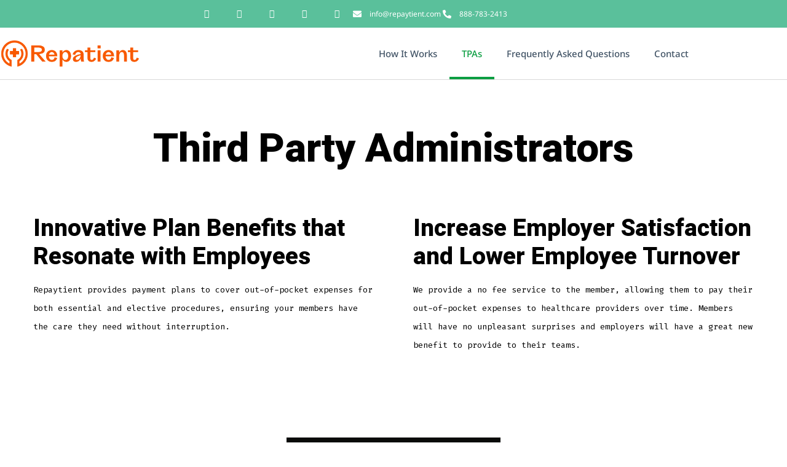

--- FILE ---
content_type: text/html; charset=UTF-8
request_url: https://repaytient.com/for-tpas/
body_size: 13053
content:
<!DOCTYPE html>
<html lang="en-US">
<head>
	<meta charset="UTF-8">
	<meta name="viewport" content="width=device-width, initial-scale=1.0, viewport-fit=cover" />		<title>Third Party Administrators &#8211; Repatient</title>
<meta name='robots' content='max-image-preview:large' />
	<style>img:is([sizes="auto" i], [sizes^="auto," i]) { contain-intrinsic-size: 3000px 1500px }</style>
	<link rel='dns-prefetch' href='//www.googletagmanager.com' />
<link rel='dns-prefetch' href='//fonts.googleapis.com' />
<link href='https://fonts.gstatic.com' crossorigin='1' rel='preconnect' />
<link rel="alternate" type="application/rss+xml" title="Repatient &raquo; Feed" href="https://repaytient.com/feed/" />
<link rel="alternate" type="application/rss+xml" title="Repatient &raquo; Comments Feed" href="https://repaytient.com/comments/feed/" />
<script>
window._wpemojiSettings = {"baseUrl":"https:\/\/s.w.org\/images\/core\/emoji\/15.1.0\/72x72\/","ext":".png","svgUrl":"https:\/\/s.w.org\/images\/core\/emoji\/15.1.0\/svg\/","svgExt":".svg","source":{"concatemoji":"https:\/\/repaytient.com\/wp-includes\/js\/wp-emoji-release.min.js?ver=6.8.1"}};
/*! This file is auto-generated */
!function(i,n){var o,s,e;function c(e){try{var t={supportTests:e,timestamp:(new Date).valueOf()};sessionStorage.setItem(o,JSON.stringify(t))}catch(e){}}function p(e,t,n){e.clearRect(0,0,e.canvas.width,e.canvas.height),e.fillText(t,0,0);var t=new Uint32Array(e.getImageData(0,0,e.canvas.width,e.canvas.height).data),r=(e.clearRect(0,0,e.canvas.width,e.canvas.height),e.fillText(n,0,0),new Uint32Array(e.getImageData(0,0,e.canvas.width,e.canvas.height).data));return t.every(function(e,t){return e===r[t]})}function u(e,t,n){switch(t){case"flag":return n(e,"\ud83c\udff3\ufe0f\u200d\u26a7\ufe0f","\ud83c\udff3\ufe0f\u200b\u26a7\ufe0f")?!1:!n(e,"\ud83c\uddfa\ud83c\uddf3","\ud83c\uddfa\u200b\ud83c\uddf3")&&!n(e,"\ud83c\udff4\udb40\udc67\udb40\udc62\udb40\udc65\udb40\udc6e\udb40\udc67\udb40\udc7f","\ud83c\udff4\u200b\udb40\udc67\u200b\udb40\udc62\u200b\udb40\udc65\u200b\udb40\udc6e\u200b\udb40\udc67\u200b\udb40\udc7f");case"emoji":return!n(e,"\ud83d\udc26\u200d\ud83d\udd25","\ud83d\udc26\u200b\ud83d\udd25")}return!1}function f(e,t,n){var r="undefined"!=typeof WorkerGlobalScope&&self instanceof WorkerGlobalScope?new OffscreenCanvas(300,150):i.createElement("canvas"),a=r.getContext("2d",{willReadFrequently:!0}),o=(a.textBaseline="top",a.font="600 32px Arial",{});return e.forEach(function(e){o[e]=t(a,e,n)}),o}function t(e){var t=i.createElement("script");t.src=e,t.defer=!0,i.head.appendChild(t)}"undefined"!=typeof Promise&&(o="wpEmojiSettingsSupports",s=["flag","emoji"],n.supports={everything:!0,everythingExceptFlag:!0},e=new Promise(function(e){i.addEventListener("DOMContentLoaded",e,{once:!0})}),new Promise(function(t){var n=function(){try{var e=JSON.parse(sessionStorage.getItem(o));if("object"==typeof e&&"number"==typeof e.timestamp&&(new Date).valueOf()<e.timestamp+604800&&"object"==typeof e.supportTests)return e.supportTests}catch(e){}return null}();if(!n){if("undefined"!=typeof Worker&&"undefined"!=typeof OffscreenCanvas&&"undefined"!=typeof URL&&URL.createObjectURL&&"undefined"!=typeof Blob)try{var e="postMessage("+f.toString()+"("+[JSON.stringify(s),u.toString(),p.toString()].join(",")+"));",r=new Blob([e],{type:"text/javascript"}),a=new Worker(URL.createObjectURL(r),{name:"wpTestEmojiSupports"});return void(a.onmessage=function(e){c(n=e.data),a.terminate(),t(n)})}catch(e){}c(n=f(s,u,p))}t(n)}).then(function(e){for(var t in e)n.supports[t]=e[t],n.supports.everything=n.supports.everything&&n.supports[t],"flag"!==t&&(n.supports.everythingExceptFlag=n.supports.everythingExceptFlag&&n.supports[t]);n.supports.everythingExceptFlag=n.supports.everythingExceptFlag&&!n.supports.flag,n.DOMReady=!1,n.readyCallback=function(){n.DOMReady=!0}}).then(function(){return e}).then(function(){var e;n.supports.everything||(n.readyCallback(),(e=n.source||{}).concatemoji?t(e.concatemoji):e.wpemoji&&e.twemoji&&(t(e.twemoji),t(e.wpemoji)))}))}((window,document),window._wpemojiSettings);
</script>
<link rel='stylesheet' id='hfe-widgets-style-css' href='https://repaytient.com/wp-content/plugins/header-footer-elementor/inc/widgets-css/frontend.css?ver=2.8.2' media='all' />
<style id='wp-emoji-styles-inline-css'>

	img.wp-smiley, img.emoji {
		display: inline !important;
		border: none !important;
		box-shadow: none !important;
		height: 1em !important;
		width: 1em !important;
		margin: 0 0.07em !important;
		vertical-align: -0.1em !important;
		background: none !important;
		padding: 0 !important;
	}
</style>
<link rel='stylesheet' id='wp-block-library-css' href='https://repaytient.com/wp-includes/css/dist/block-library/style.min.css?ver=6.8.1' media='all' />
<style id='classic-theme-styles-inline-css'>
/*! This file is auto-generated */
.wp-block-button__link{color:#fff;background-color:#32373c;border-radius:9999px;box-shadow:none;text-decoration:none;padding:calc(.667em + 2px) calc(1.333em + 2px);font-size:1.125em}.wp-block-file__button{background:#32373c;color:#fff;text-decoration:none}
</style>
<link rel='stylesheet' id='coblocks-frontend-css' href='https://repaytient.com/wp-content/plugins/coblocks/dist/style-coblocks-1.css?ver=3.1.16' media='all' />
<link rel='stylesheet' id='coblocks-extensions-css' href='https://repaytient.com/wp-content/plugins/coblocks/dist/style-coblocks-extensions.css?ver=3.1.16' media='all' />
<link rel='stylesheet' id='coblocks-animation-css' href='https://repaytient.com/wp-content/plugins/coblocks/dist/style-coblocks-animation.css?ver=2677611078ee87eb3b1c' media='all' />
<style id='global-styles-inline-css'>
:root{--wp--preset--aspect-ratio--square: 1;--wp--preset--aspect-ratio--4-3: 4/3;--wp--preset--aspect-ratio--3-4: 3/4;--wp--preset--aspect-ratio--3-2: 3/2;--wp--preset--aspect-ratio--2-3: 2/3;--wp--preset--aspect-ratio--16-9: 16/9;--wp--preset--aspect-ratio--9-16: 9/16;--wp--preset--color--black: #000000;--wp--preset--color--cyan-bluish-gray: #abb8c3;--wp--preset--color--white: #ffffff;--wp--preset--color--pale-pink: #f78da7;--wp--preset--color--vivid-red: #cf2e2e;--wp--preset--color--luminous-vivid-orange: #ff6900;--wp--preset--color--luminous-vivid-amber: #fcb900;--wp--preset--color--light-green-cyan: #7bdcb5;--wp--preset--color--vivid-green-cyan: #00d084;--wp--preset--color--pale-cyan-blue: #8ed1fc;--wp--preset--color--vivid-cyan-blue: #0693e3;--wp--preset--color--vivid-purple: #9b51e0;--wp--preset--color--primary: rgb(9,10,8);--wp--preset--color--secondary: rgb(248,216,104);--wp--preset--color--tertiary: rgb(255,91,39);--wp--preset--color--quaternary: #ffffff;--wp--preset--gradient--vivid-cyan-blue-to-vivid-purple: linear-gradient(135deg,rgba(6,147,227,1) 0%,rgb(155,81,224) 100%);--wp--preset--gradient--light-green-cyan-to-vivid-green-cyan: linear-gradient(135deg,rgb(122,220,180) 0%,rgb(0,208,130) 100%);--wp--preset--gradient--luminous-vivid-amber-to-luminous-vivid-orange: linear-gradient(135deg,rgba(252,185,0,1) 0%,rgba(255,105,0,1) 100%);--wp--preset--gradient--luminous-vivid-orange-to-vivid-red: linear-gradient(135deg,rgba(255,105,0,1) 0%,rgb(207,46,46) 100%);--wp--preset--gradient--very-light-gray-to-cyan-bluish-gray: linear-gradient(135deg,rgb(238,238,238) 0%,rgb(169,184,195) 100%);--wp--preset--gradient--cool-to-warm-spectrum: linear-gradient(135deg,rgb(74,234,220) 0%,rgb(151,120,209) 20%,rgb(207,42,186) 40%,rgb(238,44,130) 60%,rgb(251,105,98) 80%,rgb(254,248,76) 100%);--wp--preset--gradient--blush-light-purple: linear-gradient(135deg,rgb(255,206,236) 0%,rgb(152,150,240) 100%);--wp--preset--gradient--blush-bordeaux: linear-gradient(135deg,rgb(254,205,165) 0%,rgb(254,45,45) 50%,rgb(107,0,62) 100%);--wp--preset--gradient--luminous-dusk: linear-gradient(135deg,rgb(255,203,112) 0%,rgb(199,81,192) 50%,rgb(65,88,208) 100%);--wp--preset--gradient--pale-ocean: linear-gradient(135deg,rgb(255,245,203) 0%,rgb(182,227,212) 50%,rgb(51,167,181) 100%);--wp--preset--gradient--electric-grass: linear-gradient(135deg,rgb(202,248,128) 0%,rgb(113,206,126) 100%);--wp--preset--gradient--midnight: linear-gradient(135deg,rgb(2,3,129) 0%,rgb(40,116,252) 100%);--wp--preset--gradient--primary-to-secondary: linear-gradient(135deg, rgb(9,10,8) 0%, rgb(248,216,104) 100%);--wp--preset--gradient--primary-to-tertiary: linear-gradient(135deg, rgb(9,10,8) 0%, rgb(255,91,39) 100%);--wp--preset--gradient--primary-to-background: linear-gradient(135deg, rgb(9,10,8) 0%, rgb(255,255,255) 100%);--wp--preset--gradient--secondary-to-tertiary: linear-gradient(135deg, rgb(248,216,104) 0%, rgb(255,255,255) 100%);--wp--preset--font-size--small: 17px;--wp--preset--font-size--medium: 21px;--wp--preset--font-size--large: 24px;--wp--preset--font-size--x-large: 42px;--wp--preset--font-size--huge: 30px;--wp--preset--spacing--20: 0.44rem;--wp--preset--spacing--30: 0.67rem;--wp--preset--spacing--40: 1rem;--wp--preset--spacing--50: 1.5rem;--wp--preset--spacing--60: 2.25rem;--wp--preset--spacing--70: 3.38rem;--wp--preset--spacing--80: 5.06rem;--wp--preset--shadow--natural: 6px 6px 9px rgba(0, 0, 0, 0.2);--wp--preset--shadow--deep: 12px 12px 50px rgba(0, 0, 0, 0.4);--wp--preset--shadow--sharp: 6px 6px 0px rgba(0, 0, 0, 0.2);--wp--preset--shadow--outlined: 6px 6px 0px -3px rgba(255, 255, 255, 1), 6px 6px rgba(0, 0, 0, 1);--wp--preset--shadow--crisp: 6px 6px 0px rgba(0, 0, 0, 1);}:where(.is-layout-flex){gap: 0.5em;}:where(.is-layout-grid){gap: 0.5em;}body .is-layout-flex{display: flex;}.is-layout-flex{flex-wrap: wrap;align-items: center;}.is-layout-flex > :is(*, div){margin: 0;}body .is-layout-grid{display: grid;}.is-layout-grid > :is(*, div){margin: 0;}:where(.wp-block-columns.is-layout-flex){gap: 2em;}:where(.wp-block-columns.is-layout-grid){gap: 2em;}:where(.wp-block-post-template.is-layout-flex){gap: 1.25em;}:where(.wp-block-post-template.is-layout-grid){gap: 1.25em;}.has-black-color{color: var(--wp--preset--color--black) !important;}.has-cyan-bluish-gray-color{color: var(--wp--preset--color--cyan-bluish-gray) !important;}.has-white-color{color: var(--wp--preset--color--white) !important;}.has-pale-pink-color{color: var(--wp--preset--color--pale-pink) !important;}.has-vivid-red-color{color: var(--wp--preset--color--vivid-red) !important;}.has-luminous-vivid-orange-color{color: var(--wp--preset--color--luminous-vivid-orange) !important;}.has-luminous-vivid-amber-color{color: var(--wp--preset--color--luminous-vivid-amber) !important;}.has-light-green-cyan-color{color: var(--wp--preset--color--light-green-cyan) !important;}.has-vivid-green-cyan-color{color: var(--wp--preset--color--vivid-green-cyan) !important;}.has-pale-cyan-blue-color{color: var(--wp--preset--color--pale-cyan-blue) !important;}.has-vivid-cyan-blue-color{color: var(--wp--preset--color--vivid-cyan-blue) !important;}.has-vivid-purple-color{color: var(--wp--preset--color--vivid-purple) !important;}.has-black-background-color{background-color: var(--wp--preset--color--black) !important;}.has-cyan-bluish-gray-background-color{background-color: var(--wp--preset--color--cyan-bluish-gray) !important;}.has-white-background-color{background-color: var(--wp--preset--color--white) !important;}.has-pale-pink-background-color{background-color: var(--wp--preset--color--pale-pink) !important;}.has-vivid-red-background-color{background-color: var(--wp--preset--color--vivid-red) !important;}.has-luminous-vivid-orange-background-color{background-color: var(--wp--preset--color--luminous-vivid-orange) !important;}.has-luminous-vivid-amber-background-color{background-color: var(--wp--preset--color--luminous-vivid-amber) !important;}.has-light-green-cyan-background-color{background-color: var(--wp--preset--color--light-green-cyan) !important;}.has-vivid-green-cyan-background-color{background-color: var(--wp--preset--color--vivid-green-cyan) !important;}.has-pale-cyan-blue-background-color{background-color: var(--wp--preset--color--pale-cyan-blue) !important;}.has-vivid-cyan-blue-background-color{background-color: var(--wp--preset--color--vivid-cyan-blue) !important;}.has-vivid-purple-background-color{background-color: var(--wp--preset--color--vivid-purple) !important;}.has-black-border-color{border-color: var(--wp--preset--color--black) !important;}.has-cyan-bluish-gray-border-color{border-color: var(--wp--preset--color--cyan-bluish-gray) !important;}.has-white-border-color{border-color: var(--wp--preset--color--white) !important;}.has-pale-pink-border-color{border-color: var(--wp--preset--color--pale-pink) !important;}.has-vivid-red-border-color{border-color: var(--wp--preset--color--vivid-red) !important;}.has-luminous-vivid-orange-border-color{border-color: var(--wp--preset--color--luminous-vivid-orange) !important;}.has-luminous-vivid-amber-border-color{border-color: var(--wp--preset--color--luminous-vivid-amber) !important;}.has-light-green-cyan-border-color{border-color: var(--wp--preset--color--light-green-cyan) !important;}.has-vivid-green-cyan-border-color{border-color: var(--wp--preset--color--vivid-green-cyan) !important;}.has-pale-cyan-blue-border-color{border-color: var(--wp--preset--color--pale-cyan-blue) !important;}.has-vivid-cyan-blue-border-color{border-color: var(--wp--preset--color--vivid-cyan-blue) !important;}.has-vivid-purple-border-color{border-color: var(--wp--preset--color--vivid-purple) !important;}.has-vivid-cyan-blue-to-vivid-purple-gradient-background{background: var(--wp--preset--gradient--vivid-cyan-blue-to-vivid-purple) !important;}.has-light-green-cyan-to-vivid-green-cyan-gradient-background{background: var(--wp--preset--gradient--light-green-cyan-to-vivid-green-cyan) !important;}.has-luminous-vivid-amber-to-luminous-vivid-orange-gradient-background{background: var(--wp--preset--gradient--luminous-vivid-amber-to-luminous-vivid-orange) !important;}.has-luminous-vivid-orange-to-vivid-red-gradient-background{background: var(--wp--preset--gradient--luminous-vivid-orange-to-vivid-red) !important;}.has-very-light-gray-to-cyan-bluish-gray-gradient-background{background: var(--wp--preset--gradient--very-light-gray-to-cyan-bluish-gray) !important;}.has-cool-to-warm-spectrum-gradient-background{background: var(--wp--preset--gradient--cool-to-warm-spectrum) !important;}.has-blush-light-purple-gradient-background{background: var(--wp--preset--gradient--blush-light-purple) !important;}.has-blush-bordeaux-gradient-background{background: var(--wp--preset--gradient--blush-bordeaux) !important;}.has-luminous-dusk-gradient-background{background: var(--wp--preset--gradient--luminous-dusk) !important;}.has-pale-ocean-gradient-background{background: var(--wp--preset--gradient--pale-ocean) !important;}.has-electric-grass-gradient-background{background: var(--wp--preset--gradient--electric-grass) !important;}.has-midnight-gradient-background{background: var(--wp--preset--gradient--midnight) !important;}.has-small-font-size{font-size: var(--wp--preset--font-size--small) !important;}.has-medium-font-size{font-size: var(--wp--preset--font-size--medium) !important;}.has-large-font-size{font-size: var(--wp--preset--font-size--large) !important;}.has-x-large-font-size{font-size: var(--wp--preset--font-size--x-large) !important;}
:where(.wp-block-post-template.is-layout-flex){gap: 1.25em;}:where(.wp-block-post-template.is-layout-grid){gap: 1.25em;}
:where(.wp-block-columns.is-layout-flex){gap: 2em;}:where(.wp-block-columns.is-layout-grid){gap: 2em;}
:root :where(.wp-block-pullquote){font-size: 1.5em;line-height: 1.6;}
</style>
<link rel='stylesheet' id='wp-components-css' href='https://repaytient.com/wp-includes/css/dist/components/style.min.css?ver=6.8.1' media='all' />
<link rel='stylesheet' id='godaddy-styles-css' href='https://repaytient.com/wp-content/mu-plugins/vendor/wpex/godaddy-launch/includes/Dependencies/GoDaddy/Styles/build/latest.css?ver=2.0.2' media='all' />
<link rel='stylesheet' id='hfe-style-css' href='https://repaytient.com/wp-content/plugins/header-footer-elementor/assets/css/header-footer-elementor.css?ver=2.8.2' media='all' />
<link rel='stylesheet' id='elementor-icons-css' href='https://repaytient.com/wp-content/plugins/elementor/assets/lib/eicons/css/elementor-icons.min.css?ver=5.46.0' media='all' />
<link rel='stylesheet' id='elementor-frontend-css' href='https://repaytient.com/wp-content/plugins/elementor/assets/css/frontend.min.css?ver=3.34.2' media='all' />
<link rel='stylesheet' id='elementor-post-141-css' href='https://repaytient.com/wp-content/uploads/elementor/css/post-141.css?ver=1769356252' media='all' />
<link rel='preload' as='style' href='https://fonts.googleapis.com/css?family=Heebo%3A800%2C400%7CFira+Code%3A400%2C400i%2C700%7CMontserrat%3A400%2C700&#038;subset=latin%2Clatin-ext&#038;display=swap&#038;ver=1.8.18' />
<link rel='stylesheet' id='go-fonts-css' href='https://fonts.googleapis.com/css?family=Heebo%3A800%2C400%7CFira+Code%3A400%2C400i%2C700%7CMontserrat%3A400%2C700&#038;subset=latin%2Clatin-ext&#038;display=swap&#038;ver=1.8.18' media="print" onload="this.media='all'" />

<noscript><link rel="stylesheet" href="https://fonts.googleapis.com/css?family=Heebo%3A800%2C400%7CFira+Code%3A400%2C400i%2C700%7CMontserrat%3A400%2C700&#038;subset=latin%2Clatin-ext&#038;display=swap&#038;ver=1.8.18" /></noscript><link rel='stylesheet' id='go-style-css' href='https://repaytient.com/wp-content/themes/go/dist/css/style-shared.min.css?ver=1.8.18' media='all' />
<link rel='stylesheet' id='go-design-style-modern-css' href='https://repaytient.com/wp-content/themes/go/dist/css/design-styles/style-modern.min.css?ver=1.8.18' media='all' />
<link rel='stylesheet' id='widget-social-icons-css' href='https://repaytient.com/wp-content/plugins/elementor/assets/css/widget-social-icons.min.css?ver=3.34.2' media='all' />
<link rel='stylesheet' id='e-apple-webkit-css' href='https://repaytient.com/wp-content/plugins/elementor/assets/css/conditionals/apple-webkit.min.css?ver=3.34.2' media='all' />
<link rel='stylesheet' id='widget-icon-list-css' href='https://repaytient.com/wp-content/plugins/elementor/assets/css/widget-icon-list.min.css?ver=3.34.2' media='all' />
<link rel='stylesheet' id='widget-image-css' href='https://repaytient.com/wp-content/plugins/elementor/assets/css/widget-image.min.css?ver=3.34.2' media='all' />
<link rel='stylesheet' id='widget-nav-menu-css' href='https://repaytient.com/wp-content/plugins/elementor-pro/assets/css/widget-nav-menu.min.css?ver=3.29.2' media='all' />
<link rel='stylesheet' id='widget-heading-css' href='https://repaytient.com/wp-content/plugins/elementor/assets/css/widget-heading.min.css?ver=3.34.2' media='all' />
<link rel='stylesheet' id='elementor-post-140-css' href='https://repaytient.com/wp-content/uploads/elementor/css/post-140.css?ver=1769356253' media='all' />
<link rel='stylesheet' id='elementor-post-188-css' href='https://repaytient.com/wp-content/uploads/elementor/css/post-188.css?ver=1769356253' media='all' />
<link rel='stylesheet' id='hfe-elementor-icons-css' href='https://repaytient.com/wp-content/plugins/elementor/assets/lib/eicons/css/elementor-icons.min.css?ver=5.34.0' media='all' />
<link rel='stylesheet' id='hfe-icons-list-css' href='https://repaytient.com/wp-content/plugins/elementor/assets/css/widget-icon-list.min.css?ver=3.24.3' media='all' />
<link rel='stylesheet' id='hfe-social-icons-css' href='https://repaytient.com/wp-content/plugins/elementor/assets/css/widget-social-icons.min.css?ver=3.24.0' media='all' />
<link rel='stylesheet' id='hfe-social-share-icons-brands-css' href='https://repaytient.com/wp-content/plugins/elementor/assets/lib/font-awesome/css/brands.css?ver=5.15.3' media='all' />
<link rel='stylesheet' id='hfe-social-share-icons-fontawesome-css' href='https://repaytient.com/wp-content/plugins/elementor/assets/lib/font-awesome/css/fontawesome.css?ver=5.15.3' media='all' />
<link rel='stylesheet' id='hfe-nav-menu-icons-css' href='https://repaytient.com/wp-content/plugins/elementor/assets/lib/font-awesome/css/solid.css?ver=5.15.3' media='all' />
<link rel='stylesheet' id='hfe-widget-blockquote-css' href='https://repaytient.com/wp-content/plugins/elementor-pro/assets/css/widget-blockquote.min.css?ver=3.25.0' media='all' />
<link rel='stylesheet' id='hfe-mega-menu-css' href='https://repaytient.com/wp-content/plugins/elementor-pro/assets/css/widget-mega-menu.min.css?ver=3.26.2' media='all' />
<link rel='stylesheet' id='hfe-nav-menu-widget-css' href='https://repaytient.com/wp-content/plugins/elementor-pro/assets/css/widget-nav-menu.min.css?ver=3.26.0' media='all' />
<link rel='stylesheet' id='elementor-gf-local-notosans-css' href='https://repaytient.com/wp-content/uploads/elementor/google-fonts/css/notosans.css?ver=1742242549' media='all' />
<link rel='stylesheet' id='elementor-gf-local-roboto-css' href='https://repaytient.com/wp-content/uploads/elementor/google-fonts/css/roboto.css?ver=1742242559' media='all' />
<link rel='stylesheet' id='elementor-icons-shared-0-css' href='https://repaytient.com/wp-content/plugins/elementor/assets/lib/font-awesome/css/fontawesome.min.css?ver=5.15.3' media='all' />
<link rel='stylesheet' id='elementor-icons-fa-brands-css' href='https://repaytient.com/wp-content/plugins/elementor/assets/lib/font-awesome/css/brands.min.css?ver=5.15.3' media='all' />
<link rel='stylesheet' id='elementor-icons-fa-solid-css' href='https://repaytient.com/wp-content/plugins/elementor/assets/lib/font-awesome/css/solid.min.css?ver=5.15.3' media='all' />
<script src="https://repaytient.com/wp-includes/js/jquery/jquery.min.js?ver=3.7.1" id="jquery-core-js"></script>
<script src="https://repaytient.com/wp-includes/js/jquery/jquery-migrate.min.js?ver=3.4.1" id="jquery-migrate-js"></script>
<script id="jquery-js-after">
!function($){"use strict";$(document).ready(function(){$(this).scrollTop()>100&&$(".hfe-scroll-to-top-wrap").removeClass("hfe-scroll-to-top-hide"),$(window).scroll(function(){$(this).scrollTop()<100?$(".hfe-scroll-to-top-wrap").fadeOut(300):$(".hfe-scroll-to-top-wrap").fadeIn(300)}),$(".hfe-scroll-to-top-wrap").on("click",function(){$("html, body").animate({scrollTop:0},300);return!1})})}(jQuery);
!function($){'use strict';$(document).ready(function(){var bar=$('.hfe-reading-progress-bar');if(!bar.length)return;$(window).on('scroll',function(){var s=$(window).scrollTop(),d=$(document).height()-$(window).height(),p=d? s/d*100:0;bar.css('width',p+'%')});});}(jQuery);
</script>

<!-- Google tag (gtag.js) snippet added by Site Kit -->
<!-- Google Analytics snippet added by Site Kit -->
<script src="https://www.googletagmanager.com/gtag/js?id=G-MP85842691" id="google_gtagjs-js" async></script>
<script id="google_gtagjs-js-after">
window.dataLayer = window.dataLayer || [];function gtag(){dataLayer.push(arguments);}
gtag("set","linker",{"domains":["repaytient.com"]});
gtag("js", new Date());
gtag("set", "developer_id.dZTNiMT", true);
gtag("config", "G-MP85842691");
</script>
<link rel="https://api.w.org/" href="https://repaytient.com/wp-json/" /><link rel="alternate" title="JSON" type="application/json" href="https://repaytient.com/wp-json/wp/v2/pages/51" /><link rel="EditURI" type="application/rsd+xml" title="RSD" href="https://repaytient.com/xmlrpc.php?rsd" />
<link rel="canonical" href="https://repaytient.com/for-tpas/" />
<link rel='shortlink' href='https://repaytient.com/?p=51' />
<link rel="alternate" title="oEmbed (JSON)" type="application/json+oembed" href="https://repaytient.com/wp-json/oembed/1.0/embed?url=https%3A%2F%2Frepaytient.com%2Ffor-tpas%2F" />
<link rel="alternate" title="oEmbed (XML)" type="text/xml+oembed" href="https://repaytient.com/wp-json/oembed/1.0/embed?url=https%3A%2F%2Frepaytient.com%2Ffor-tpas%2F&#038;format=xml" />
<meta name="generator" content="Site Kit by Google 1.170.0" />		<style>
			:root {
				--go--color--white: hsl(0, 0%, 100%);
									--go--color--primary: hsl(90, 11%, 4%);
				
									--go--color--secondary: hsl(47, 91%, 69%);
				
									--go--color--tertiary: hsl(14, 100%, 58%);
				
									--go--color--background: hsl(0, 0%, 100%);
				
									--go-header--color--background: hsl(42, 100%, 98%);
				
				
									--go-footer--color--background: hsl(42, 100%, 98%);
				
				
									--go-footer--color--text: hsl(42, 100%, 98%);
					--go-footer-navigation--color--text: hsl(42, 100%, 98%);
				
									--go-social--color--text: hsl(14, 100%, 58%);
				
									--go-logo--max-width: 300px;
				
									--go-logo-mobile--max-width: 200px;
				
									--go--viewport-basis: 950;
				
				
				
				
				
							}

			.has-primary-to-secondary-gradient-background {
				background: -webkit-linear-gradient(135deg, var(--go--color--primary) 0%, var(--go--color--secondary) 100%);
				background: -o-linear-gradient(135deg, var(--go--color--primary) 0%, var(--go--color--secondary) 100%);
				background: linear-gradient(135deg, var(--go--color--primary) 0%, var(--go--color--secondary) 100%);
			}

			.has-primary-to-tertiary-gradient-background {
				background: -webkit-linear-gradient(135deg, var(--go--color--primary) 0%, var(--go--color--tertiary) 100%);
				background: -o-linear-gradient(135deg, var(--go--color--primary) 0%, var(--go--color--tertiary) 100%);
				background: linear-gradient(135deg, var(--go--color--primary) 0%, var(--go--color--tertiary) 100%);
			}

			.has-primary-to-background-gradient-background {
				background: -webkit-linear-gradient(135deg, var(--go--color--primary) 0%, var(--go--color--background) 100%);
				background: -o-linear-gradient(135deg, var(--go--color--primary) 0%, var(--go--color--background) 100%);
				background: linear-gradient(135deg, var(--go--color--primary) 0%, var(--go--color--background) 100%);
			}

			.has-secondary-to-tertiary-gradient-background {
				background: -webkit-linear-gradient(135deg, var(--go--color--secondary) 0%, var(--go--color--tertiary) 100%);
				background: -o-linear-gradient(135deg, var(--go--color--secondary) 0%, var(--go--color--tertiary) 100%);
				background: linear-gradient(135deg, var(--go--color--secondary) 0%, var(--go--color--tertiary) 100%);
			}
		</style>
	<meta name="generator" content="Elementor 3.34.2; features: additional_custom_breakpoints; settings: css_print_method-external, google_font-enabled, font_display-auto">
			<style>
				.e-con.e-parent:nth-of-type(n+4):not(.e-lazyloaded):not(.e-no-lazyload),
				.e-con.e-parent:nth-of-type(n+4):not(.e-lazyloaded):not(.e-no-lazyload) * {
					background-image: none !important;
				}
				@media screen and (max-height: 1024px) {
					.e-con.e-parent:nth-of-type(n+3):not(.e-lazyloaded):not(.e-no-lazyload),
					.e-con.e-parent:nth-of-type(n+3):not(.e-lazyloaded):not(.e-no-lazyload) * {
						background-image: none !important;
					}
				}
				@media screen and (max-height: 640px) {
					.e-con.e-parent:nth-of-type(n+2):not(.e-lazyloaded):not(.e-no-lazyload),
					.e-con.e-parent:nth-of-type(n+2):not(.e-lazyloaded):not(.e-no-lazyload) * {
						background-image: none !important;
					}
				}
			</style>
			<style id="custom-background-css">
body.custom-background { background-color: #ffffff; }
</style>
	<link rel="icon" href="https://repaytient.com/wp-content/uploads/2023/04/cropped-cropped-Logo_symbolword_tangerine-32x32.png" sizes="32x32" />
<link rel="icon" href="https://repaytient.com/wp-content/uploads/2023/04/cropped-cropped-Logo_symbolword_tangerine-192x192.png" sizes="192x192" />
<link rel="apple-touch-icon" href="https://repaytient.com/wp-content/uploads/2023/04/cropped-cropped-Logo_symbolword_tangerine-180x180.png" />
<meta name="msapplication-TileImage" content="https://repaytient.com/wp-content/uploads/2023/04/cropped-cropped-Logo_symbolword_tangerine-270x270.png" />
		<style id="wp-custom-css">
			.home .site-header {position: absolute;width: 100%;z-index: 999;left: 0;}

/* BB Utility Classes ======================== */

/*
Orange: #F85900
Teal: #5ac09b
*/
.teal-bg {
    color: #5ac09b;
}
.bb-col {
		gap: 15px;
    display: flex;
	flex-direction: column;
}

.bb-row {
		gap: 15px;
    display: flex;
}

.bb-centered {
    align-items: center;
    justify-content: center;
}

.mt-20 {
	margin-top: 20px;
1}

/* Brick Bridge UI Components */
.bb-button {
	height: 42px;
    color: white;
		font-size: 16px;
    font-weight: bold;
    text-transform: uppercase;
    border-radius:25px;
    padding: 5px 20px !important;
    background: #F85900;
}

.secondary-bg {
    color: #F85900;
    background: white;
    border: 1px solid #F85900;
}

.bb-button:hover {
    color: white;
}

.secondary-bg:hover {
    color: #F85900;
    background: #f8590025;
}

/* BB Utility Classes ==================== END = */


/* --------------------------------------------- */
/* Theme Overrides */

#bb-mcb-html {
	font-family: 'Poppins', Sans-serif !important;
}

#bb-mcb-html .entry-header {
	display: none !important;
}
#bb-mcb-html .entry-content div.elementor {
	max-width: 1400px !important;
	width: 100% !important;
	margin-top: 0px !important;
}

#statement-wrapper {
	padding: 20px;
	border-radius: 10px;
	border: 1px solid #ddd;
	background: white;
}

#payment-container {
	color: white;
	display: none;
	padding: 20px 30px;
	margin-top: 20px;
	background: #1C353C;;
	border-radius: 10px;
	align-items: center;
	justify-content: space-between;
}

#payment-container .bb-col {
	gap: 0px;
}

#payment-container .bb-col:last-child {
	align-items: flex-end;
}

#payment-container h4 {
	font-size: 18px;
	color: var(--e-global-color-9ab9791);
	margin-top: 0px !important;
	margin-bottom: 8px !important;
}

#payment-container p {
	margin-bottom: 10px;
}

#payment-container input {
	padding: 4px 0px !important;
	font-family: 'Poppins';
	font-size: 18px !important;
}

/* Theme Overrides */

/* Statement Grid - Holds all statement divs */
#statement-container {
	gap: 20px;
	display: flex;
	margin-top: 25px;
	flex-direction: column;
	grid-template-columns: 1fr 1fr;
}

#statement-wrapper h3 {
	margin-top: 10px;
	margin-bottom: 10px;
	text-align: start;
	font-family: 'Poppins';
	font-size: 2.5em;
	margin-bottom: 5px;
}

#statement-wrapper h4 {
	margin-top: 10px;
	margin-bottom: 10px;
	text-align: start;
	font-family: 'Poppins';
	font-size: 2em;
	margin-bottom: 5px;
}

#statement-wrapper input {
	border-radius: 50px;
	padding: 10px 20px;
	font-size: 14px;
	border: 1px solid #ddd;
	text-align: center;
	margin-bottom: 15px;
}

/* Class applied to statements with zero total owed*/
.zero-owed {
	border: 1px solid #5ac09b !important;
}

.zero-owed .statement-item span:first-child {
	color: #5ac09b;
}

.zero-owed .statement-item a {
	color: #5ac09b;
	border: 1px solid #5ac09b;
}

.statement {
	gap: 20px;
	padding: 20px;
	display: grid;
	background: white;
	grid-row-gap: 25px;
	align-items: center;
	border-radius: 10px;
	justify-content: center;
	border: 2px solid #ddd;
	grid-template-columns: 140px 1fr 1fr 1fr 1fr;
	box-shadow: rgba(0, 0, 0, 0.24) 0px 3px 8px;
}

.statement-item {
	flex: 1;
	gap: 10px;
	display: flex;
	line-height: 28px;
	text-align: start;
	align-items: flex-start;
	flex-direction: column;
}

.statement-item #view-bill-link {
	width: 100%;
	display: flex;
	align-items: center;
	justify-content: center;
}

.statement-item #pay-now-link {
	width: 100%;
	display: flex;
	align-items: center;
	justify-content: center;
}

.zero-owed #pay-now-link {
	display: none;
}

#payment-amount {
	display: none;
}

/* Labels */
.statement-item span:first-child {
	font-weight: bold;
	line-height: 15px;
	border-radius: 50px;
	color: #F85900;
	text-transform: uppercase;
}

.statement-item span:last-child {
	font-size: 16px;
	font-weight: 400 !important;
}

/* Tablets ===================================== */
@media only screen and (max-width: 1000px) {
	
	.statement {
		grid-template-columns: 1fr 1fr;
	}
	
	.statement .statement-item:last-child {
		grid-column: span 2;
	}
	
	#statement-container {
		gap: 25px;
		grid-template-columns: 1fr;
	}

	#payment-container {
		align-items: center;
		flex-direction: column;
		justify-content: center;
	}
	
	#payment-container p {
		margin-bottom: 20px;
	}
	
	#payment-container .bb-col {
		width: 100%;
		align-items: center;
		justify-content: center;
	}
	
		#payment-container .bb-col:last-child {
		align-items: center;
		justify-content: centert;
	}
}

/* Mobile  ===================================== */
@media only screen and (max-width: 700px) {
	.statement {
		padding: 20px;
		grid-row-gap: 20px;
		grid-template-columns: 1fr;
	}
	
	.statement .statement-item:last-child {
		grid-column: 1;
	}
	
	/* Pay/Enroll/View Bill Button Container*/
	.statement div:last-child {
		margin-top: 20px;
		grid-column: span 1;
	}
	.bb-row {
		flex-direction: column;
	}
	.bb-button {
		width: 100%;
	}
	
	a#view-bill-link {
		margin-top: 20px !important;
	}
}		</style>
		</head>
<body class="wp-singular page-template-default page page-id-51 custom-background wp-custom-logo wp-embed-responsive wp-theme-go ehf-template-go ehf-stylesheet-go is-style-modern has-header-1 has-footer-1 has-no-footer-menu has-header-background has-footer-background has-page-titles singular elementor-default elementor-kit-141 elementor-page-522">
		<div data-elementor-type="header" data-elementor-id="140" class="elementor elementor-140 elementor-location-header" data-elementor-post-type="elementor_library">
					<section class="elementor-section elementor-top-section elementor-element elementor-element-38f520ef elementor-section-height-min-height elementor-section-content-middle elementor-section-boxed elementor-section-height-default elementor-section-items-middle" data-id="38f520ef" data-element_type="section" data-settings="{&quot;background_background&quot;:&quot;classic&quot;}">
						<div class="elementor-container elementor-column-gap-no">
					<div class="elementor-column elementor-col-50 elementor-top-column elementor-element elementor-element-2bade6a4" data-id="2bade6a4" data-element_type="column">
			<div class="elementor-widget-wrap elementor-element-populated">
						<div class="elementor-element elementor-element-4352ffec e-grid-align-right elementor-shape-square e-grid-align-mobile-center elementor-grid-0 elementor-widget elementor-widget-social-icons" data-id="4352ffec" data-element_type="widget" data-widget_type="social-icons.default">
				<div class="elementor-widget-container">
							<div class="elementor-social-icons-wrapper elementor-grid" role="list">
							<span class="elementor-grid-item" role="listitem">
					<a class="elementor-icon elementor-social-icon elementor-social-icon-facebook elementor-repeater-item-5646027" target="_blank">
						<span class="elementor-screen-only">Facebook</span>
													<i class="fa fa-facebook" aria-hidden="true"></i>
											</a>
				</span>
							<span class="elementor-grid-item" role="listitem">
					<a class="elementor-icon elementor-social-icon elementor-social-icon-twitter elementor-repeater-item-72bc942" target="_blank">
						<span class="elementor-screen-only">Twitter</span>
													<i class="fa fa-twitter" aria-hidden="true"></i>
											</a>
				</span>
							<span class="elementor-grid-item" role="listitem">
					<a class="elementor-icon elementor-social-icon elementor-social-icon-google-plus elementor-repeater-item-96bd910" target="_blank">
						<span class="elementor-screen-only">Google-plus</span>
													<i class="fa fa-google-plus" aria-hidden="true"></i>
											</a>
				</span>
							<span class="elementor-grid-item" role="listitem">
					<a class="elementor-icon elementor-social-icon elementor-social-icon-instagram elementor-repeater-item-7c2bcc0" target="_blank">
						<span class="elementor-screen-only">Instagram</span>
													<i class="fa fa-instagram" aria-hidden="true"></i>
											</a>
				</span>
							<span class="elementor-grid-item" role="listitem">
					<a class="elementor-icon elementor-social-icon elementor-social-icon-youtube elementor-repeater-item-4b27cd1" target="_blank">
						<span class="elementor-screen-only">Youtube</span>
													<i class="fa fa-youtube" aria-hidden="true"></i>
											</a>
				</span>
					</div>
						</div>
				</div>
					</div>
		</div>
				<div class="elementor-column elementor-col-50 elementor-top-column elementor-element elementor-element-3ec23ddb" data-id="3ec23ddb" data-element_type="column">
			<div class="elementor-widget-wrap elementor-element-populated">
						<div class="elementor-element elementor-element-713abcd4 elementor-icon-list--layout-inline elementor-mobile-align-center elementor-hidden-phone elementor-align-end elementor-list-item-link-full_width elementor-widget elementor-widget-icon-list" data-id="713abcd4" data-element_type="widget" data-widget_type="icon-list.default">
				<div class="elementor-widget-container">
							<ul class="elementor-icon-list-items elementor-inline-items">
							<li class="elementor-icon-list-item elementor-inline-item">
											<span class="elementor-icon-list-icon">
							<i aria-hidden="true" class="fas fa-envelope"></i>						</span>
										<span class="elementor-icon-list-text">info@repaytient.com</span>
									</li>
								<li class="elementor-icon-list-item elementor-inline-item">
											<span class="elementor-icon-list-icon">
							<i aria-hidden="true" class="fas fa-phone-alt"></i>						</span>
										<span class="elementor-icon-list-text">888-783-2413</span>
									</li>
						</ul>
						</div>
				</div>
					</div>
		</div>
					</div>
		</section>
				<section class="elementor-section elementor-top-section elementor-element elementor-element-5b4dfbfd elementor-section-content-middle elementor-section-boxed elementor-section-height-default elementor-section-height-default" data-id="5b4dfbfd" data-element_type="section">
						<div class="elementor-container elementor-column-gap-no">
					<div class="elementor-column elementor-col-50 elementor-top-column elementor-element elementor-element-11a6675e" data-id="11a6675e" data-element_type="column">
			<div class="elementor-widget-wrap elementor-element-populated">
						<div class="elementor-element elementor-element-4567fffd elementor-widget elementor-widget-theme-site-logo elementor-widget-image" data-id="4567fffd" data-element_type="widget" data-widget_type="theme-site-logo.default">
				<div class="elementor-widget-container">
											<a href="https://repaytient.com">
			<img fetchpriority="high" width="3512" height="740" src="https://repaytient.com/wp-content/uploads/2023/04/cropped-Logo_symbolword_tangerine.png" class="attachment-full size-full wp-image-908" alt="" srcset="https://repaytient.com/wp-content/uploads/2023/04/cropped-Logo_symbolword_tangerine.png 3512w, https://repaytient.com/wp-content/uploads/2023/04/cropped-Logo_symbolword_tangerine-300x63.png 300w, https://repaytient.com/wp-content/uploads/2023/04/cropped-Logo_symbolword_tangerine-1024x216.png 1024w, https://repaytient.com/wp-content/uploads/2023/04/cropped-Logo_symbolword_tangerine-768x162.png 768w, https://repaytient.com/wp-content/uploads/2023/04/cropped-Logo_symbolword_tangerine-1536x324.png 1536w, https://repaytient.com/wp-content/uploads/2023/04/cropped-Logo_symbolword_tangerine-2048x432.png 2048w" sizes="(max-width: 3512px) 100vw, 3512px" />				</a>
											</div>
				</div>
					</div>
		</div>
				<div class="elementor-column elementor-col-50 elementor-top-column elementor-element elementor-element-4432d161" data-id="4432d161" data-element_type="column">
			<div class="elementor-widget-wrap elementor-element-populated">
						<div class="elementor-element elementor-element-2f9f2b47 elementor-nav-menu__align-end elementor-nav-menu--stretch elementor-nav-menu--dropdown-tablet elementor-nav-menu__text-align-aside elementor-nav-menu--toggle elementor-nav-menu--burger elementor-widget elementor-widget-nav-menu" data-id="2f9f2b47" data-element_type="widget" data-settings="{&quot;full_width&quot;:&quot;stretch&quot;,&quot;layout&quot;:&quot;horizontal&quot;,&quot;submenu_icon&quot;:{&quot;value&quot;:&quot;&lt;i class=\&quot;fas fa-caret-down\&quot;&gt;&lt;\/i&gt;&quot;,&quot;library&quot;:&quot;fa-solid&quot;},&quot;toggle&quot;:&quot;burger&quot;}" data-widget_type="nav-menu.default">
				<div class="elementor-widget-container">
								<nav aria-label="Menu" class="elementor-nav-menu--main elementor-nav-menu__container elementor-nav-menu--layout-horizontal e--pointer-underline e--animation-fade">
				<ul id="menu-1-2f9f2b47" class="elementor-nav-menu"><li class="menu-item menu-item-type-post_type menu-item-object-page menu-item-411"><a href="https://repaytient.com/how-it-works/" class="elementor-item">How It Works</a></li>
<li class="menu-item menu-item-type-post_type menu-item-object-page current-menu-item page_item page-item-51 current_page_item menu-item-114"><a href="https://repaytient.com/for-tpas/" aria-current="page" class="elementor-item elementor-item-active">TPAs</a></li>
<li class="menu-item menu-item-type-post_type menu-item-object-page menu-item-113"><a href="https://repaytient.com/frequently-asked-questions/" class="elementor-item">Frequently Asked Questions</a></li>
<li class="menu-item menu-item-type-post_type menu-item-object-page menu-item-115"><a href="https://repaytient.com/contact/" class="elementor-item">Contact</a></li>
</ul>			</nav>
					<div class="elementor-menu-toggle" role="button" tabindex="0" aria-label="Menu Toggle" aria-expanded="false">
			<i aria-hidden="true" role="presentation" class="elementor-menu-toggle__icon--open eicon-menu-bar"></i><i aria-hidden="true" role="presentation" class="elementor-menu-toggle__icon--close eicon-close"></i>		</div>
					<nav class="elementor-nav-menu--dropdown elementor-nav-menu__container" aria-hidden="true">
				<ul id="menu-2-2f9f2b47" class="elementor-nav-menu"><li class="menu-item menu-item-type-post_type menu-item-object-page menu-item-411"><a href="https://repaytient.com/how-it-works/" class="elementor-item" tabindex="-1">How It Works</a></li>
<li class="menu-item menu-item-type-post_type menu-item-object-page current-menu-item page_item page-item-51 current_page_item menu-item-114"><a href="https://repaytient.com/for-tpas/" aria-current="page" class="elementor-item elementor-item-active" tabindex="-1">TPAs</a></li>
<li class="menu-item menu-item-type-post_type menu-item-object-page menu-item-113"><a href="https://repaytient.com/frequently-asked-questions/" class="elementor-item" tabindex="-1">Frequently Asked Questions</a></li>
<li class="menu-item menu-item-type-post_type menu-item-object-page menu-item-115"><a href="https://repaytient.com/contact/" class="elementor-item" tabindex="-1">Contact</a></li>
</ul>			</nav>
						</div>
				</div>
					</div>
		</div>
					</div>
		</section>
				</div>
		

<article class="post-51 page type-page status-publish hentry" id="post-51">

	<header class="page-header entry-header m-auto px "><h1 class="post__title m-0 text-center">Third Party Administrators</h1></header>
	<div class="content-area__wrapper">
		<div class="content-area entry-content">
			
<div class="wp-block-columns alignwide is-layout-flex wp-container-core-columns-is-layout-9d6595d7 wp-block-columns-is-layout-flex">
<div class="wp-block-column is-layout-flow wp-block-column-is-layout-flow">
<h3 class="has-text-align-left wp-block-heading">Innovative Plan Benefits that Resonate with Employees</h3>



<p>Repaytient provides payment plans to cover out-of-pocket expenses for both essential and elective procedures, ensuring your members have the care they need without interruption. &nbsp;&nbsp;</p>
</div>



<div class="wp-block-column is-layout-flow wp-block-column-is-layout-flow">
<h3 class="has-text-align-left wp-block-heading">Increase Employer Satisfaction and Lower Employee Turnover</h3>



<p>We provide a no fee service to the member, allowing them to pay their out-of-pocket expenses to healthcare providers over time. Members will have no unpleasant surprises and employers will have a great new benefit to provide to their teams.&nbsp;</p>
</div>
</div>



<div class="wp-block-columns alignwide is-layout-flex wp-container-core-columns-is-layout-9d6595d7 wp-block-columns-is-layout-flex">
<div class="wp-block-column is-layout-flow wp-block-column-is-layout-flow"></div>



<div class="wp-block-column is-layout-flow wp-block-column-is-layout-flow">
<div class="wp-block-buttons is-layout-flex wp-block-buttons-is-layout-flex">
<div class="wp-block-button w-100"><a class="wp-block-button__link" href="https://repaytient.com/contact/" rel="Contact">Learn More</a></div>
</div>
</div>



<div class="wp-block-column is-layout-flow wp-block-column-is-layout-flow"></div>
</div>



<p></p>
					</div>
	</div>

</article>
		<div data-elementor-type="footer" data-elementor-id="188" class="elementor elementor-188 elementor-location-footer" data-elementor-post-type="elementor_library">
					<footer class="elementor-section elementor-top-section elementor-element elementor-element-3a506c69 elementor-section-content-middle elementor-section-boxed elementor-section-height-default elementor-section-height-default" data-id="3a506c69" data-element_type="section" data-settings="{&quot;background_background&quot;:&quot;classic&quot;}">
						<div class="elementor-container elementor-column-gap-default">
					<div class="elementor-column elementor-col-100 elementor-top-column elementor-element elementor-element-1fe7133f" data-id="1fe7133f" data-element_type="column">
			<div class="elementor-widget-wrap elementor-element-populated">
						<section class="elementor-section elementor-inner-section elementor-element elementor-element-78a22a3b elementor-section-boxed elementor-section-height-default elementor-section-height-default" data-id="78a22a3b" data-element_type="section">
						<div class="elementor-container elementor-column-gap-default">
					<div class="elementor-column elementor-col-25 elementor-inner-column elementor-element elementor-element-386956df" data-id="386956df" data-element_type="column">
			<div class="elementor-widget-wrap elementor-element-populated">
						<div class="elementor-element elementor-element-546f1139 elementor-widget elementor-widget-heading" data-id="546f1139" data-element_type="widget" data-widget_type="heading.default">
				<div class="elementor-widget-container">
					<h4 class="elementor-heading-title elementor-size-default">About Us</h4>				</div>
				</div>
				<div class="elementor-element elementor-element-78be64d elementor-widget elementor-widget-text-editor" data-id="78be64d" data-element_type="widget" data-widget_type="text-editor.default">
				<div class="elementor-widget-container">
									<div class="page" title="Page 3"><div class="section"><div class="layoutArea"><div class="column"><p>Our mission is to help hospitals and providers strengthen their relationships with patients, while also improving their bottom line. <br /><strong>Meet Our Team</strong></p></div></div></div></div>								</div>
				</div>
				<div class="elementor-element elementor-element-c2e6c89 elementor-icon-list--layout-traditional elementor-list-item-link-full_width elementor-widget elementor-widget-icon-list" data-id="c2e6c89" data-element_type="widget" data-widget_type="icon-list.default">
				<div class="elementor-widget-container">
							<ul class="elementor-icon-list-items">
							<li class="elementor-icon-list-item">
											<span class="elementor-icon-list-icon">
							<i aria-hidden="true" class="fas fa-location-arrow"></i>						</span>
										<span class="elementor-icon-list-text">6000 Brownsboro Park Blvd, Suite F Louisville, KY 40207</span>
									</li>
						</ul>
						</div>
				</div>
					</div>
		</div>
				<div class="elementor-column elementor-col-25 elementor-inner-column elementor-element elementor-element-7c9eb43b" data-id="7c9eb43b" data-element_type="column">
			<div class="elementor-widget-wrap elementor-element-populated">
						<div class="elementor-element elementor-element-137d1eed elementor-widget elementor-widget-heading" data-id="137d1eed" data-element_type="widget" data-widget_type="heading.default">
				<div class="elementor-widget-container">
					<h4 class="elementor-heading-title elementor-size-default">Quick Links</h4>				</div>
				</div>
				<div class="elementor-element elementor-element-2dcd6e98 elementor-icon-list--layout-traditional elementor-list-item-link-full_width elementor-widget elementor-widget-icon-list" data-id="2dcd6e98" data-element_type="widget" data-widget_type="icon-list.default">
				<div class="elementor-widget-container">
							<ul class="elementor-icon-list-items">
							<li class="elementor-icon-list-item">
											<a href="https://repaytient.com/for-tpas/">

											<span class="elementor-icon-list-text">TPA's</span>
											</a>
									</li>
								<li class="elementor-icon-list-item">
											<a href="https://repaytient.com/how-it-works/">

											<span class="elementor-icon-list-text">Providers</span>
											</a>
									</li>
								<li class="elementor-icon-list-item">
											<a href="https://repaytient.com/contact/">

											<span class="elementor-icon-list-text">Patients</span>
											</a>
									</li>
						</ul>
						</div>
				</div>
					</div>
		</div>
				<div class="elementor-column elementor-col-25 elementor-inner-column elementor-element elementor-element-75289fd8" data-id="75289fd8" data-element_type="column">
			<div class="elementor-widget-wrap elementor-element-populated">
						<div class="elementor-element elementor-element-571006e2 elementor-widget elementor-widget-heading" data-id="571006e2" data-element_type="widget" data-widget_type="heading.default">
				<div class="elementor-widget-container">
					<h4 class="elementor-heading-title elementor-size-default">FAQs</h4>				</div>
				</div>
				<div class="elementor-element elementor-element-47ad43cc elementor-icon-list--layout-traditional elementor-list-item-link-full_width elementor-widget elementor-widget-icon-list" data-id="47ad43cc" data-element_type="widget" data-widget_type="icon-list.default">
				<div class="elementor-widget-container">
							<ul class="elementor-icon-list-items">
							<li class="elementor-icon-list-item">
											<a href="https://repaytient.com/frequently-asked-questions/">

											<span class="elementor-icon-list-text">Commonly Asked Questions</span>
											</a>
									</li>
						</ul>
						</div>
				</div>
					</div>
		</div>
				<div class="elementor-column elementor-col-25 elementor-inner-column elementor-element elementor-element-29cd6b96" data-id="29cd6b96" data-element_type="column">
			<div class="elementor-widget-wrap">
							</div>
		</div>
					</div>
		</section>
					</div>
		</div>
					</div>
		</footer>
				<section class="elementor-section elementor-top-section elementor-element elementor-element-f82ee22 elementor-section-boxed elementor-section-height-default elementor-section-height-default" data-id="f82ee22" data-element_type="section" data-settings="{&quot;background_background&quot;:&quot;classic&quot;}">
						<div class="elementor-container elementor-column-gap-default">
					<div class="elementor-column elementor-col-50 elementor-top-column elementor-element elementor-element-51ccb1f" data-id="51ccb1f" data-element_type="column">
			<div class="elementor-widget-wrap elementor-element-populated">
						<div class="elementor-element elementor-element-d953236 elementor-widget elementor-widget-text-editor" data-id="d953236" data-element_type="widget" data-widget_type="text-editor.default">
				<div class="elementor-widget-container">
									<p>Copyright © REPAYTIENT. All Rights Reserved. | <a href="https://repaytient.com/privacy-policy/" style="color:#FFFFFF;">Privacy Policy</a> | Terms of Use</p>								</div>
				</div>
					</div>
		</div>
				<div class="elementor-column elementor-col-50 elementor-top-column elementor-element elementor-element-6f06f58" data-id="6f06f58" data-element_type="column">
			<div class="elementor-widget-wrap elementor-element-populated">
						<div class="elementor-element elementor-element-250cb82c elementor-shape-circle e-grid-align-right e-grid-align-mobile-left elementor-grid-0 elementor-widget elementor-widget-social-icons" data-id="250cb82c" data-element_type="widget" data-widget_type="social-icons.default">
				<div class="elementor-widget-container">
							<div class="elementor-social-icons-wrapper elementor-grid" role="list">
							<span class="elementor-grid-item" role="listitem">
					<a class="elementor-icon elementor-social-icon elementor-social-icon-linkedin-in elementor-repeater-item-3be5a7a" href="https://www.linkedin.com/company/repaytient" target="_blank">
						<span class="elementor-screen-only">Linkedin-in</span>
						<i aria-hidden="true" class="fab fa-linkedin-in"></i>					</a>
				</span>
							<span class="elementor-grid-item" role="listitem">
					<a class="elementor-icon elementor-social-icon elementor-social-icon-twitter elementor-repeater-item-1252f36" href="https://twitter.com/repaytient" target="_blank">
						<span class="elementor-screen-only">Twitter</span>
						<i aria-hidden="true" class="fab fa-twitter"></i>					</a>
				</span>
							<span class="elementor-grid-item" role="listitem">
					<a class="elementor-icon elementor-social-icon elementor-social-icon-facebook-f elementor-repeater-item-cae6287" href="https://www.facebook.com/Repaytient-113766103741103/" target="_blank">
						<span class="elementor-screen-only">Facebook-f</span>
						<i aria-hidden="true" class="fab fa-facebook-f"></i>					</a>
				</span>
					</div>
						</div>
				</div>
					</div>
		</div>
					</div>
		</section>
				</div>
		
<script type="speculationrules">
{"prefetch":[{"source":"document","where":{"and":[{"href_matches":"\/*"},{"not":{"href_matches":["\/wp-*.php","\/wp-admin\/*","\/wp-content\/uploads\/*","\/wp-content\/*","\/wp-content\/plugins\/*","\/wp-content\/themes\/go\/*","\/*\\?(.+)"]}},{"not":{"selector_matches":"a[rel~=\"nofollow\"]"}},{"not":{"selector_matches":".no-prefetch, .no-prefetch a"}}]},"eagerness":"conservative"}]}
</script>
			<script>
				const lazyloadRunObserver = () => {
					const lazyloadBackgrounds = document.querySelectorAll( `.e-con.e-parent:not(.e-lazyloaded)` );
					const lazyloadBackgroundObserver = new IntersectionObserver( ( entries ) => {
						entries.forEach( ( entry ) => {
							if ( entry.isIntersecting ) {
								let lazyloadBackground = entry.target;
								if( lazyloadBackground ) {
									lazyloadBackground.classList.add( 'e-lazyloaded' );
								}
								lazyloadBackgroundObserver.unobserve( entry.target );
							}
						});
					}, { rootMargin: '200px 0px 200px 0px' } );
					lazyloadBackgrounds.forEach( ( lazyloadBackground ) => {
						lazyloadBackgroundObserver.observe( lazyloadBackground );
					} );
				};
				const events = [
					'DOMContentLoaded',
					'elementor/lazyload/observe',
				];
				events.forEach( ( event ) => {
					document.addEventListener( event, lazyloadRunObserver );
				} );
			</script>
			<style id='core-block-supports-inline-css'>
.wp-container-core-columns-is-layout-9d6595d7{flex-wrap:nowrap;}
</style>
<script src="https://repaytient.com/wp-content/plugins/coblocks/dist/js/coblocks-animation.js?ver=3.1.16" id="coblocks-animation-js"></script>
<script src="https://repaytient.com/wp-content/plugins/coblocks/dist/js/vendors/tiny-swiper.js?ver=3.1.16" id="coblocks-tiny-swiper-js"></script>
<script id="coblocks-tinyswiper-initializer-js-extra">
var coblocksTinyswiper = {"carouselPrevButtonAriaLabel":"Previous","carouselNextButtonAriaLabel":"Next","sliderImageAriaLabel":"Image"};
</script>
<script src="https://repaytient.com/wp-content/plugins/coblocks/dist/js/coblocks-tinyswiper-initializer.js?ver=3.1.16" id="coblocks-tinyswiper-initializer-js"></script>
<script id="go-frontend-js-extra">
var goFrontend = {"openMenuOnHover":"1","isMobile":""};
</script>
<script src="https://repaytient.com/wp-content/themes/go/dist/js/frontend.min.js?ver=1.8.18" id="go-frontend-js"></script>
<script src="https://repaytient.com/wp-content/plugins/elementor/assets/js/webpack.runtime.min.js?ver=3.34.2" id="elementor-webpack-runtime-js"></script>
<script src="https://repaytient.com/wp-content/plugins/elementor/assets/js/frontend-modules.min.js?ver=3.34.2" id="elementor-frontend-modules-js"></script>
<script src="https://repaytient.com/wp-includes/js/jquery/ui/core.min.js?ver=1.13.3" id="jquery-ui-core-js"></script>
<script id="elementor-frontend-js-before">
var elementorFrontendConfig = {"environmentMode":{"edit":false,"wpPreview":false,"isScriptDebug":false},"i18n":{"shareOnFacebook":"Share on Facebook","shareOnTwitter":"Share on Twitter","pinIt":"Pin it","download":"Download","downloadImage":"Download image","fullscreen":"Fullscreen","zoom":"Zoom","share":"Share","playVideo":"Play Video","previous":"Previous","next":"Next","close":"Close","a11yCarouselPrevSlideMessage":"Previous slide","a11yCarouselNextSlideMessage":"Next slide","a11yCarouselFirstSlideMessage":"This is the first slide","a11yCarouselLastSlideMessage":"This is the last slide","a11yCarouselPaginationBulletMessage":"Go to slide"},"is_rtl":false,"breakpoints":{"xs":0,"sm":480,"md":768,"lg":1025,"xl":1440,"xxl":1600},"responsive":{"breakpoints":{"mobile":{"label":"Mobile Portrait","value":767,"default_value":767,"direction":"max","is_enabled":true},"mobile_extra":{"label":"Mobile Landscape","value":880,"default_value":880,"direction":"max","is_enabled":false},"tablet":{"label":"Tablet Portrait","value":1024,"default_value":1024,"direction":"max","is_enabled":true},"tablet_extra":{"label":"Tablet Landscape","value":1200,"default_value":1200,"direction":"max","is_enabled":false},"laptop":{"label":"Laptop","value":1366,"default_value":1366,"direction":"max","is_enabled":false},"widescreen":{"label":"Widescreen","value":2400,"default_value":2400,"direction":"min","is_enabled":false}},"hasCustomBreakpoints":false},"version":"3.34.2","is_static":false,"experimentalFeatures":{"additional_custom_breakpoints":true,"theme_builder_v2":true,"home_screen":true,"global_classes_should_enforce_capabilities":true,"e_variables":true,"cloud-library":true,"e_opt_in_v4_page":true,"e_interactions":true,"e_editor_one":true,"import-export-customization":true},"urls":{"assets":"https:\/\/repaytient.com\/wp-content\/plugins\/elementor\/assets\/","ajaxurl":"https:\/\/repaytient.com\/wp-admin\/admin-ajax.php","uploadUrl":"https:\/\/repaytient.com\/wp-content\/uploads"},"nonces":{"floatingButtonsClickTracking":"b14a919c37"},"swiperClass":"swiper","settings":{"page":[],"editorPreferences":[]},"kit":{"active_breakpoints":["viewport_mobile","viewport_tablet"],"global_image_lightbox":"yes","lightbox_enable_counter":"yes","lightbox_enable_fullscreen":"yes","lightbox_enable_zoom":"yes","lightbox_enable_share":"yes","lightbox_title_src":"title","lightbox_description_src":"description"},"post":{"id":51,"title":"Third%20Party%20Administrators%20%E2%80%93%20Repatient","excerpt":"","featuredImage":false}};
</script>
<script src="https://repaytient.com/wp-content/plugins/elementor/assets/js/frontend.min.js?ver=3.34.2" id="elementor-frontend-js"></script>
<script src="https://repaytient.com/wp-content/plugins/elementor-pro/assets/lib/smartmenus/jquery.smartmenus.min.js?ver=1.2.1" id="smartmenus-js"></script>
<script src="https://repaytient.com/wp-content/plugins/elementor-pro/assets/js/webpack-pro.runtime.min.js?ver=3.29.2" id="elementor-pro-webpack-runtime-js"></script>
<script src="https://repaytient.com/wp-includes/js/dist/hooks.min.js?ver=4d63a3d491d11ffd8ac6" id="wp-hooks-js"></script>
<script src="https://repaytient.com/wp-includes/js/dist/i18n.min.js?ver=5e580eb46a90c2b997e6" id="wp-i18n-js"></script>
<script id="wp-i18n-js-after">
wp.i18n.setLocaleData( { 'text direction\u0004ltr': [ 'ltr' ] } );
</script>
<script id="elementor-pro-frontend-js-before">
var ElementorProFrontendConfig = {"ajaxurl":"https:\/\/repaytient.com\/wp-admin\/admin-ajax.php","nonce":"432e5ad54f","urls":{"assets":"https:\/\/repaytient.com\/wp-content\/plugins\/elementor-pro\/assets\/","rest":"https:\/\/repaytient.com\/wp-json\/"},"settings":{"lazy_load_background_images":true},"popup":{"hasPopUps":false},"shareButtonsNetworks":{"facebook":{"title":"Facebook","has_counter":true},"twitter":{"title":"Twitter"},"linkedin":{"title":"LinkedIn","has_counter":true},"pinterest":{"title":"Pinterest","has_counter":true},"reddit":{"title":"Reddit","has_counter":true},"vk":{"title":"VK","has_counter":true},"odnoklassniki":{"title":"OK","has_counter":true},"tumblr":{"title":"Tumblr"},"digg":{"title":"Digg"},"skype":{"title":"Skype"},"stumbleupon":{"title":"StumbleUpon","has_counter":true},"mix":{"title":"Mix"},"telegram":{"title":"Telegram"},"pocket":{"title":"Pocket","has_counter":true},"xing":{"title":"XING","has_counter":true},"whatsapp":{"title":"WhatsApp"},"email":{"title":"Email"},"print":{"title":"Print"},"x-twitter":{"title":"X"},"threads":{"title":"Threads"}},"facebook_sdk":{"lang":"en_US","app_id":""},"lottie":{"defaultAnimationUrl":"https:\/\/repaytient.com\/wp-content\/plugins\/elementor-pro\/modules\/lottie\/assets\/animations\/default.json"}};
</script>
<script src="https://repaytient.com/wp-content/plugins/elementor-pro/assets/js/frontend.min.js?ver=3.29.2" id="elementor-pro-frontend-js"></script>
<script src="https://repaytient.com/wp-content/plugins/elementor-pro/assets/js/elements-handlers.min.js?ver=3.29.2" id="pro-elements-handlers-js"></script>
	<script>
	/(trident|msie)/i.test(navigator.userAgent)&&document.getElementById&&window.addEventListener&&window.addEventListener("hashchange",function(){var t,e=location.hash.substring(1);/^[A-z0-9_-]+$/.test(e)&&(t=document.getElementById(e))&&(/^(?:a|select|input|button|textarea)$/i.test(t.tagName)||(t.tabIndex=-1),t.focus())},!1);
	</script>
	
</body>
</html>


--- FILE ---
content_type: text/css
request_url: https://repaytient.com/wp-content/uploads/elementor/css/post-141.css?ver=1769356252
body_size: 1
content:
.elementor-kit-141{--e-global-color-primary:#44723D;--e-global-color-secondary:#1C353C;--e-global-color-text:#425466;--e-global-color-accent:#7CC6D6;--e-global-color-973ab7a:#6D7580;--e-global-color-1f3e6b3:#0C9E42;--e-global-color-54b7286:#81B37A;--e-global-color-9ab9791:#5AC09B;--e-global-typography-primary-font-family:"Noto Sans";--e-global-typography-primary-font-size:40px;--e-global-typography-primary-font-weight:bold;--e-global-typography-secondary-font-family:"Noto Sans";--e-global-typography-secondary-font-size:24px;--e-global-typography-secondary-font-weight:bold;--e-global-typography-text-font-family:"Noto Sans";--e-global-typography-text-font-size:16px;--e-global-typography-text-font-weight:normal;--e-global-typography-text-line-height:1.5em;--e-global-typography-accent-font-family:"Roboto";--e-global-typography-accent-font-weight:500;--e-global-typography-8b3335b-font-family:"Noto Sans";--e-global-typography-8b3335b-font-size:12px;--e-global-typography-8b3335b-font-weight:normal;}.elementor-kit-141 e-page-transition{background-color:#FFBC7D;}.elementor-section.elementor-section-boxed > .elementor-container{max-width:1140px;}.e-con{--container-max-width:1140px;}.elementor-widget:not(:last-child){margin-block-end:20px;}.elementor-element{--widgets-spacing:20px 20px;--widgets-spacing-row:20px;--widgets-spacing-column:20px;}{}h1.entry-title{display:var(--page-title-display);}@media(max-width:1024px){.elementor-section.elementor-section-boxed > .elementor-container{max-width:1024px;}.e-con{--container-max-width:1024px;}}@media(max-width:767px){.elementor-section.elementor-section-boxed > .elementor-container{max-width:767px;}.e-con{--container-max-width:767px;}}

--- FILE ---
content_type: text/css
request_url: https://repaytient.com/wp-content/uploads/elementor/css/post-140.css?ver=1769356253
body_size: 1094
content:
.elementor-140 .elementor-element.elementor-element-38f520ef > .elementor-container > .elementor-column > .elementor-widget-wrap{align-content:center;align-items:center;}.elementor-140 .elementor-element.elementor-element-38f520ef:not(.elementor-motion-effects-element-type-background), .elementor-140 .elementor-element.elementor-element-38f520ef > .elementor-motion-effects-container > .elementor-motion-effects-layer{background-color:var( --e-global-color-9ab9791 );}.elementor-140 .elementor-element.elementor-element-38f520ef > .elementor-container{min-height:45px;}.elementor-140 .elementor-element.elementor-element-38f520ef{transition:background 0.3s, border 0.3s, border-radius 0.3s, box-shadow 0.3s;}.elementor-140 .elementor-element.elementor-element-38f520ef > .elementor-background-overlay{transition:background 0.3s, border-radius 0.3s, opacity 0.3s;}.elementor-140 .elementor-element.elementor-element-4352ffec{--grid-template-columns:repeat(0, auto);--icon-size:14px;--grid-column-gap:0px;--grid-row-gap:0px;}.elementor-140 .elementor-element.elementor-element-4352ffec .elementor-widget-container{text-align:right;}.elementor-140 .elementor-element.elementor-element-4352ffec .elementor-social-icon{background-color:rgba(0,0,0,0);--icon-padding:1.1em;}.elementor-140 .elementor-element.elementor-element-4352ffec .elementor-social-icon i{color:#ffffff;}.elementor-140 .elementor-element.elementor-element-4352ffec .elementor-social-icon svg{fill:#ffffff;}.elementor-140 .elementor-element.elementor-element-4352ffec .elementor-social-icon:hover{background-color:#e8c204;}.elementor-widget-icon-list .elementor-icon-list-item:not(:last-child):after{border-color:var( --e-global-color-text );}.elementor-widget-icon-list .elementor-icon-list-icon i{color:var( --e-global-color-primary );}.elementor-widget-icon-list .elementor-icon-list-icon svg{fill:var( --e-global-color-primary );}.elementor-widget-icon-list .elementor-icon-list-item > .elementor-icon-list-text, .elementor-widget-icon-list .elementor-icon-list-item > a{font-family:var( --e-global-typography-text-font-family ), Sans-serif;font-size:var( --e-global-typography-text-font-size );font-weight:var( --e-global-typography-text-font-weight );line-height:var( --e-global-typography-text-line-height );}.elementor-widget-icon-list .elementor-icon-list-text{color:var( --e-global-color-secondary );}.elementor-140 .elementor-element.elementor-element-713abcd4 .elementor-icon-list-items:not(.elementor-inline-items) .elementor-icon-list-item:not(:last-child){padding-block-end:calc(16px/2);}.elementor-140 .elementor-element.elementor-element-713abcd4 .elementor-icon-list-items:not(.elementor-inline-items) .elementor-icon-list-item:not(:first-child){margin-block-start:calc(16px/2);}.elementor-140 .elementor-element.elementor-element-713abcd4 .elementor-icon-list-items.elementor-inline-items .elementor-icon-list-item{margin-inline:calc(16px/2);}.elementor-140 .elementor-element.elementor-element-713abcd4 .elementor-icon-list-items.elementor-inline-items{margin-inline:calc(-16px/2);}.elementor-140 .elementor-element.elementor-element-713abcd4 .elementor-icon-list-items.elementor-inline-items .elementor-icon-list-item:after{inset-inline-end:calc(-16px/2);}.elementor-140 .elementor-element.elementor-element-713abcd4 .elementor-icon-list-icon i{color:#FFFFFF;transition:color 0.3s;}.elementor-140 .elementor-element.elementor-element-713abcd4 .elementor-icon-list-icon svg{fill:#FFFFFF;transition:fill 0.3s;}.elementor-140 .elementor-element.elementor-element-713abcd4{--e-icon-list-icon-size:14px;--icon-vertical-offset:0px;}.elementor-140 .elementor-element.elementor-element-713abcd4 .elementor-icon-list-icon{padding-inline-end:8px;}.elementor-140 .elementor-element.elementor-element-713abcd4 .elementor-icon-list-item > .elementor-icon-list-text, .elementor-140 .elementor-element.elementor-element-713abcd4 .elementor-icon-list-item > a{font-family:var( --e-global-typography-8b3335b-font-family ), Sans-serif;font-size:var( --e-global-typography-8b3335b-font-size );font-weight:var( --e-global-typography-8b3335b-font-weight );}.elementor-140 .elementor-element.elementor-element-713abcd4 .elementor-icon-list-text{color:#ffffff;transition:color 0.3s;}.elementor-140 .elementor-element.elementor-element-713abcd4 .elementor-icon-list-item:hover .elementor-icon-list-text{color:#FFFFFF;}.elementor-140 .elementor-element.elementor-element-5b4dfbfd > .elementor-container > .elementor-column > .elementor-widget-wrap{align-content:center;align-items:center;}.elementor-140 .elementor-element.elementor-element-5b4dfbfd{border-style:solid;border-width:0px 0px 1px 0px;border-color:#d8d8d8;}.elementor-widget-theme-site-logo .widget-image-caption{color:var( --e-global-color-text );font-family:var( --e-global-typography-text-font-family ), Sans-serif;font-size:var( --e-global-typography-text-font-size );font-weight:var( --e-global-typography-text-font-weight );line-height:var( --e-global-typography-text-line-height );}.elementor-140 .elementor-element.elementor-element-4567fffd{text-align:start;}.elementor-140 .elementor-element.elementor-element-4567fffd img{width:40%;}.elementor-widget-nav-menu .elementor-nav-menu .elementor-item{font-family:var( --e-global-typography-primary-font-family ), Sans-serif;font-size:var( --e-global-typography-primary-font-size );font-weight:var( --e-global-typography-primary-font-weight );}.elementor-widget-nav-menu .elementor-nav-menu--main .elementor-item{color:var( --e-global-color-text );fill:var( --e-global-color-text );}.elementor-widget-nav-menu .elementor-nav-menu--main .elementor-item:hover,
					.elementor-widget-nav-menu .elementor-nav-menu--main .elementor-item.elementor-item-active,
					.elementor-widget-nav-menu .elementor-nav-menu--main .elementor-item.highlighted,
					.elementor-widget-nav-menu .elementor-nav-menu--main .elementor-item:focus{color:var( --e-global-color-accent );fill:var( --e-global-color-accent );}.elementor-widget-nav-menu .elementor-nav-menu--main:not(.e--pointer-framed) .elementor-item:before,
					.elementor-widget-nav-menu .elementor-nav-menu--main:not(.e--pointer-framed) .elementor-item:after{background-color:var( --e-global-color-accent );}.elementor-widget-nav-menu .e--pointer-framed .elementor-item:before,
					.elementor-widget-nav-menu .e--pointer-framed .elementor-item:after{border-color:var( --e-global-color-accent );}.elementor-widget-nav-menu{--e-nav-menu-divider-color:var( --e-global-color-text );}.elementor-widget-nav-menu .elementor-nav-menu--dropdown .elementor-item, .elementor-widget-nav-menu .elementor-nav-menu--dropdown  .elementor-sub-item{font-family:var( --e-global-typography-accent-font-family ), Sans-serif;font-weight:var( --e-global-typography-accent-font-weight );}.elementor-140 .elementor-element.elementor-element-2f9f2b47 .elementor-menu-toggle{margin-left:auto;background-color:rgba(0,0,0,0);}.elementor-140 .elementor-element.elementor-element-2f9f2b47 .elementor-nav-menu .elementor-item{font-size:15px;font-weight:500;}.elementor-140 .elementor-element.elementor-element-2f9f2b47 .elementor-nav-menu--main .elementor-item{color:var( --e-global-color-text );fill:var( --e-global-color-text );padding-top:32px;padding-bottom:32px;}.elementor-140 .elementor-element.elementor-element-2f9f2b47 .elementor-nav-menu--main .elementor-item:hover,
					.elementor-140 .elementor-element.elementor-element-2f9f2b47 .elementor-nav-menu--main .elementor-item.elementor-item-active,
					.elementor-140 .elementor-element.elementor-element-2f9f2b47 .elementor-nav-menu--main .elementor-item.highlighted,
					.elementor-140 .elementor-element.elementor-element-2f9f2b47 .elementor-nav-menu--main .elementor-item:focus{color:var( --e-global-color-1f3e6b3 );fill:var( --e-global-color-1f3e6b3 );}.elementor-140 .elementor-element.elementor-element-2f9f2b47 .elementor-nav-menu--main:not(.e--pointer-framed) .elementor-item:before,
					.elementor-140 .elementor-element.elementor-element-2f9f2b47 .elementor-nav-menu--main:not(.e--pointer-framed) .elementor-item:after{background-color:var( --e-global-color-primary );}.elementor-140 .elementor-element.elementor-element-2f9f2b47 .e--pointer-framed .elementor-item:before,
					.elementor-140 .elementor-element.elementor-element-2f9f2b47 .e--pointer-framed .elementor-item:after{border-color:var( --e-global-color-primary );}.elementor-140 .elementor-element.elementor-element-2f9f2b47 .elementor-nav-menu--main .elementor-item.elementor-item-active{color:var( --e-global-color-1f3e6b3 );}.elementor-140 .elementor-element.elementor-element-2f9f2b47 .elementor-nav-menu--main:not(.e--pointer-framed) .elementor-item.elementor-item-active:before,
					.elementor-140 .elementor-element.elementor-element-2f9f2b47 .elementor-nav-menu--main:not(.e--pointer-framed) .elementor-item.elementor-item-active:after{background-color:var( --e-global-color-1f3e6b3 );}.elementor-140 .elementor-element.elementor-element-2f9f2b47 .e--pointer-framed .elementor-item.elementor-item-active:before,
					.elementor-140 .elementor-element.elementor-element-2f9f2b47 .e--pointer-framed .elementor-item.elementor-item-active:after{border-color:var( --e-global-color-1f3e6b3 );}.elementor-140 .elementor-element.elementor-element-2f9f2b47 .e--pointer-framed .elementor-item:before{border-width:4px;}.elementor-140 .elementor-element.elementor-element-2f9f2b47 .e--pointer-framed.e--animation-draw .elementor-item:before{border-width:0 0 4px 4px;}.elementor-140 .elementor-element.elementor-element-2f9f2b47 .e--pointer-framed.e--animation-draw .elementor-item:after{border-width:4px 4px 0 0;}.elementor-140 .elementor-element.elementor-element-2f9f2b47 .e--pointer-framed.e--animation-corners .elementor-item:before{border-width:4px 0 0 4px;}.elementor-140 .elementor-element.elementor-element-2f9f2b47 .e--pointer-framed.e--animation-corners .elementor-item:after{border-width:0 4px 4px 0;}.elementor-140 .elementor-element.elementor-element-2f9f2b47 .e--pointer-underline .elementor-item:after,
					 .elementor-140 .elementor-element.elementor-element-2f9f2b47 .e--pointer-overline .elementor-item:before,
					 .elementor-140 .elementor-element.elementor-element-2f9f2b47 .e--pointer-double-line .elementor-item:before,
					 .elementor-140 .elementor-element.elementor-element-2f9f2b47 .e--pointer-double-line .elementor-item:after{height:4px;}.elementor-140 .elementor-element.elementor-element-2f9f2b47 .elementor-nav-menu--dropdown{background-color:#f9f9f9;}.elementor-140 .elementor-element.elementor-element-2f9f2b47 .elementor-nav-menu--dropdown a:hover,
					.elementor-140 .elementor-element.elementor-element-2f9f2b47 .elementor-nav-menu--dropdown a:focus,
					.elementor-140 .elementor-element.elementor-element-2f9f2b47 .elementor-nav-menu--dropdown a.elementor-item-active,
					.elementor-140 .elementor-element.elementor-element-2f9f2b47 .elementor-nav-menu--dropdown a.highlighted{background-color:#e8c204;}.elementor-theme-builder-content-area{height:400px;}.elementor-location-header:before, .elementor-location-footer:before{content:"";display:table;clear:both;}@media(max-width:1024px) and (min-width:768px){.elementor-140 .elementor-element.elementor-element-2bade6a4{width:30%;}.elementor-140 .elementor-element.elementor-element-3ec23ddb{width:70%;}}@media(max-width:1024px){.elementor-140 .elementor-element.elementor-element-38f520ef{padding:10px 20px 10px 20px;}.elementor-140 .elementor-element.elementor-element-4352ffec .elementor-social-icon{--icon-padding:0.9em;}.elementor-widget-icon-list .elementor-icon-list-item > .elementor-icon-list-text, .elementor-widget-icon-list .elementor-icon-list-item > a{font-size:var( --e-global-typography-text-font-size );line-height:var( --e-global-typography-text-line-height );}.elementor-140 .elementor-element.elementor-element-713abcd4 .elementor-icon-list-item > .elementor-icon-list-text, .elementor-140 .elementor-element.elementor-element-713abcd4 .elementor-icon-list-item > a{font-size:var( --e-global-typography-8b3335b-font-size );}.elementor-140 .elementor-element.elementor-element-5b4dfbfd{padding:40px 20px 40px 20px;}.elementor-widget-theme-site-logo .widget-image-caption{font-size:var( --e-global-typography-text-font-size );line-height:var( --e-global-typography-text-line-height );}.elementor-140 .elementor-element.elementor-element-4567fffd img{width:70%;}.elementor-widget-nav-menu .elementor-nav-menu .elementor-item{font-size:var( --e-global-typography-primary-font-size );}}@media(max-width:767px){.elementor-140 .elementor-element.elementor-element-38f520ef{padding:10px 20px 10px 20px;}.elementor-140 .elementor-element.elementor-element-2bade6a4 > .elementor-element-populated{margin:0px 0px 0px 0px;--e-column-margin-right:0px;--e-column-margin-left:0px;}.elementor-140 .elementor-element.elementor-element-4352ffec .elementor-widget-container{text-align:center;}.elementor-widget-icon-list .elementor-icon-list-item > .elementor-icon-list-text, .elementor-widget-icon-list .elementor-icon-list-item > a{font-size:var( --e-global-typography-text-font-size );line-height:var( --e-global-typography-text-line-height );}.elementor-140 .elementor-element.elementor-element-713abcd4 .elementor-icon-list-items:not(.elementor-inline-items) .elementor-icon-list-item:not(:last-child){padding-block-end:calc(20px/2);}.elementor-140 .elementor-element.elementor-element-713abcd4 .elementor-icon-list-items:not(.elementor-inline-items) .elementor-icon-list-item:not(:first-child){margin-block-start:calc(20px/2);}.elementor-140 .elementor-element.elementor-element-713abcd4 .elementor-icon-list-items.elementor-inline-items .elementor-icon-list-item{margin-inline:calc(20px/2);}.elementor-140 .elementor-element.elementor-element-713abcd4 .elementor-icon-list-items.elementor-inline-items{margin-inline:calc(-20px/2);}.elementor-140 .elementor-element.elementor-element-713abcd4 .elementor-icon-list-items.elementor-inline-items .elementor-icon-list-item:after{inset-inline-end:calc(-20px/2);}.elementor-140 .elementor-element.elementor-element-713abcd4 .elementor-icon-list-item > .elementor-icon-list-text, .elementor-140 .elementor-element.elementor-element-713abcd4 .elementor-icon-list-item > a{font-size:var( --e-global-typography-8b3335b-font-size );}.elementor-140 .elementor-element.elementor-element-5b4dfbfd{padding:30px 20px 30px 20px;}.elementor-140 .elementor-element.elementor-element-11a6675e{width:70%;}.elementor-widget-theme-site-logo .widget-image-caption{font-size:var( --e-global-typography-text-font-size );line-height:var( --e-global-typography-text-line-height );}.elementor-140 .elementor-element.elementor-element-4567fffd img{width:70%;}.elementor-140 .elementor-element.elementor-element-4432d161{width:30%;}.elementor-widget-nav-menu .elementor-nav-menu .elementor-item{font-size:var( --e-global-typography-primary-font-size );}.elementor-140 .elementor-element.elementor-element-2f9f2b47 .elementor-nav-menu--main > .elementor-nav-menu > li > .elementor-nav-menu--dropdown, .elementor-140 .elementor-element.elementor-element-2f9f2b47 .elementor-nav-menu__container.elementor-nav-menu--dropdown{margin-top:44px !important;}}

--- FILE ---
content_type: text/css
request_url: https://repaytient.com/wp-content/uploads/elementor/css/post-188.css?ver=1769356253
body_size: 1089
content:
.elementor-188 .elementor-element.elementor-element-3a506c69 > .elementor-container > .elementor-column > .elementor-widget-wrap{align-content:center;align-items:center;}.elementor-188 .elementor-element.elementor-element-3a506c69:not(.elementor-motion-effects-element-type-background), .elementor-188 .elementor-element.elementor-element-3a506c69 > .elementor-motion-effects-container > .elementor-motion-effects-layer{background-color:var( --e-global-color-secondary );}.elementor-188 .elementor-element.elementor-element-3a506c69{transition:background 0.3s, border 0.3s, border-radius 0.3s, box-shadow 0.3s;padding:040px 0px 40px 0px;}.elementor-188 .elementor-element.elementor-element-3a506c69 > .elementor-background-overlay{transition:background 0.3s, border-radius 0.3s, opacity 0.3s;}.elementor-widget-heading .elementor-heading-title{font-family:var( --e-global-typography-primary-font-family ), Sans-serif;font-size:var( --e-global-typography-primary-font-size );font-weight:var( --e-global-typography-primary-font-weight );color:var( --e-global-color-primary );}.elementor-188 .elementor-element.elementor-element-546f1139 .elementor-heading-title{font-family:"Roboto", Sans-serif;font-size:14px;font-weight:500;color:#FFFFFF;}.elementor-widget-text-editor{font-family:var( --e-global-typography-text-font-family ), Sans-serif;font-size:var( --e-global-typography-text-font-size );font-weight:var( --e-global-typography-text-font-weight );line-height:var( --e-global-typography-text-line-height );color:var( --e-global-color-text );}.elementor-widget-text-editor.elementor-drop-cap-view-stacked .elementor-drop-cap{background-color:var( --e-global-color-primary );}.elementor-widget-text-editor.elementor-drop-cap-view-framed .elementor-drop-cap, .elementor-widget-text-editor.elementor-drop-cap-view-default .elementor-drop-cap{color:var( --e-global-color-primary );border-color:var( --e-global-color-primary );}.elementor-188 .elementor-element.elementor-element-78be64d{font-family:var( --e-global-typography-text-font-family ), Sans-serif;font-size:var( --e-global-typography-text-font-size );font-weight:var( --e-global-typography-text-font-weight );line-height:var( --e-global-typography-text-line-height );color:#FFFFFF;}.elementor-widget-icon-list .elementor-icon-list-item:not(:last-child):after{border-color:var( --e-global-color-text );}.elementor-widget-icon-list .elementor-icon-list-icon i{color:var( --e-global-color-primary );}.elementor-widget-icon-list .elementor-icon-list-icon svg{fill:var( --e-global-color-primary );}.elementor-widget-icon-list .elementor-icon-list-item > .elementor-icon-list-text, .elementor-widget-icon-list .elementor-icon-list-item > a{font-family:var( --e-global-typography-text-font-family ), Sans-serif;font-size:var( --e-global-typography-text-font-size );font-weight:var( --e-global-typography-text-font-weight );line-height:var( --e-global-typography-text-line-height );}.elementor-widget-icon-list .elementor-icon-list-text{color:var( --e-global-color-secondary );}.elementor-188 .elementor-element.elementor-element-c2e6c89 .elementor-icon-list-items:not(.elementor-inline-items) .elementor-icon-list-item:not(:last-child){padding-block-end:calc(16px/2);}.elementor-188 .elementor-element.elementor-element-c2e6c89 .elementor-icon-list-items:not(.elementor-inline-items) .elementor-icon-list-item:not(:first-child){margin-block-start:calc(16px/2);}.elementor-188 .elementor-element.elementor-element-c2e6c89 .elementor-icon-list-items.elementor-inline-items .elementor-icon-list-item{margin-inline:calc(16px/2);}.elementor-188 .elementor-element.elementor-element-c2e6c89 .elementor-icon-list-items.elementor-inline-items{margin-inline:calc(-16px/2);}.elementor-188 .elementor-element.elementor-element-c2e6c89 .elementor-icon-list-items.elementor-inline-items .elementor-icon-list-item:after{inset-inline-end:calc(-16px/2);}.elementor-188 .elementor-element.elementor-element-c2e6c89 .elementor-icon-list-icon i{color:var( --e-global-color-54b7286 );transition:color 0.3s;}.elementor-188 .elementor-element.elementor-element-c2e6c89 .elementor-icon-list-icon svg{fill:var( --e-global-color-54b7286 );transition:fill 0.3s;}.elementor-188 .elementor-element.elementor-element-c2e6c89{--e-icon-list-icon-size:14px;--icon-vertical-offset:0px;}.elementor-188 .elementor-element.elementor-element-c2e6c89 .elementor-icon-list-item > .elementor-icon-list-text, .elementor-188 .elementor-element.elementor-element-c2e6c89 .elementor-icon-list-item > a{font-family:var( --e-global-typography-text-font-family ), Sans-serif;font-size:var( --e-global-typography-text-font-size );font-weight:var( --e-global-typography-text-font-weight );line-height:var( --e-global-typography-text-line-height );}.elementor-188 .elementor-element.elementor-element-c2e6c89 .elementor-icon-list-text{color:#FFFFFF;transition:color 0.3s;}.elementor-188 .elementor-element.elementor-element-137d1eed .elementor-heading-title{font-family:"Roboto", Sans-serif;font-size:14px;font-weight:500;color:#FFFFFF;}.elementor-188 .elementor-element.elementor-element-2dcd6e98 .elementor-icon-list-items:not(.elementor-inline-items) .elementor-icon-list-item:not(:last-child){padding-block-end:calc(5px/2);}.elementor-188 .elementor-element.elementor-element-2dcd6e98 .elementor-icon-list-items:not(.elementor-inline-items) .elementor-icon-list-item:not(:first-child){margin-block-start:calc(5px/2);}.elementor-188 .elementor-element.elementor-element-2dcd6e98 .elementor-icon-list-items.elementor-inline-items .elementor-icon-list-item{margin-inline:calc(5px/2);}.elementor-188 .elementor-element.elementor-element-2dcd6e98 .elementor-icon-list-items.elementor-inline-items{margin-inline:calc(-5px/2);}.elementor-188 .elementor-element.elementor-element-2dcd6e98 .elementor-icon-list-items.elementor-inline-items .elementor-icon-list-item:after{inset-inline-end:calc(-5px/2);}.elementor-188 .elementor-element.elementor-element-2dcd6e98 .elementor-icon-list-icon i{transition:color 0.3s;}.elementor-188 .elementor-element.elementor-element-2dcd6e98 .elementor-icon-list-icon svg{transition:fill 0.3s;}.elementor-188 .elementor-element.elementor-element-2dcd6e98{--e-icon-list-icon-size:6px;--icon-vertical-offset:0px;}.elementor-188 .elementor-element.elementor-element-2dcd6e98 .elementor-icon-list-icon{padding-inline-end:0px;}.elementor-188 .elementor-element.elementor-element-2dcd6e98 .elementor-icon-list-item > .elementor-icon-list-text, .elementor-188 .elementor-element.elementor-element-2dcd6e98 .elementor-icon-list-item > a{font-family:"Roboto", Sans-serif;font-weight:normal;}.elementor-188 .elementor-element.elementor-element-2dcd6e98 .elementor-icon-list-text{color:#ffffff;transition:color 0.3s;}.elementor-188 .elementor-element.elementor-element-571006e2 .elementor-heading-title{font-family:"Roboto", Sans-serif;font-size:14px;font-weight:500;color:#FFFFFF;}.elementor-188 .elementor-element.elementor-element-47ad43cc .elementor-icon-list-items:not(.elementor-inline-items) .elementor-icon-list-item:not(:last-child){padding-block-end:calc(5px/2);}.elementor-188 .elementor-element.elementor-element-47ad43cc .elementor-icon-list-items:not(.elementor-inline-items) .elementor-icon-list-item:not(:first-child){margin-block-start:calc(5px/2);}.elementor-188 .elementor-element.elementor-element-47ad43cc .elementor-icon-list-items.elementor-inline-items .elementor-icon-list-item{margin-inline:calc(5px/2);}.elementor-188 .elementor-element.elementor-element-47ad43cc .elementor-icon-list-items.elementor-inline-items{margin-inline:calc(-5px/2);}.elementor-188 .elementor-element.elementor-element-47ad43cc .elementor-icon-list-items.elementor-inline-items .elementor-icon-list-item:after{inset-inline-end:calc(-5px/2);}.elementor-188 .elementor-element.elementor-element-47ad43cc .elementor-icon-list-icon i{transition:color 0.3s;}.elementor-188 .elementor-element.elementor-element-47ad43cc .elementor-icon-list-icon svg{transition:fill 0.3s;}.elementor-188 .elementor-element.elementor-element-47ad43cc{--e-icon-list-icon-size:6px;--icon-vertical-offset:0px;}.elementor-188 .elementor-element.elementor-element-47ad43cc .elementor-icon-list-icon{padding-inline-end:0px;}.elementor-188 .elementor-element.elementor-element-47ad43cc .elementor-icon-list-item > .elementor-icon-list-text, .elementor-188 .elementor-element.elementor-element-47ad43cc .elementor-icon-list-item > a{font-family:"Roboto", Sans-serif;font-weight:normal;}.elementor-188 .elementor-element.elementor-element-47ad43cc .elementor-icon-list-text{color:#ffffff;transition:color 0.3s;}.elementor-188 .elementor-element.elementor-element-f82ee22:not(.elementor-motion-effects-element-type-background), .elementor-188 .elementor-element.elementor-element-f82ee22 > .elementor-motion-effects-container > .elementor-motion-effects-layer{background-color:var( --e-global-color-9ab9791 );}.elementor-188 .elementor-element.elementor-element-f82ee22{transition:background 0.3s, border 0.3s, border-radius 0.3s, box-shadow 0.3s;}.elementor-188 .elementor-element.elementor-element-f82ee22 > .elementor-background-overlay{transition:background 0.3s, border-radius 0.3s, opacity 0.3s;}.elementor-bc-flex-widget .elementor-188 .elementor-element.elementor-element-51ccb1f.elementor-column .elementor-widget-wrap{align-items:center;}.elementor-188 .elementor-element.elementor-element-51ccb1f.elementor-column.elementor-element[data-element_type="column"] > .elementor-widget-wrap.elementor-element-populated{align-content:center;align-items:center;}.elementor-188 .elementor-element.elementor-element-d953236{font-family:var( --e-global-typography-accent-font-family ), Sans-serif;font-weight:var( --e-global-typography-accent-font-weight );color:#FFFFFF;}.elementor-188 .elementor-element.elementor-element-250cb82c .elementor-repeater-item-3be5a7a.elementor-social-icon{background-color:#FFFFFF;}.elementor-188 .elementor-element.elementor-element-250cb82c .elementor-repeater-item-3be5a7a.elementor-social-icon i{color:#42D8A1;}.elementor-188 .elementor-element.elementor-element-250cb82c .elementor-repeater-item-3be5a7a.elementor-social-icon svg{fill:#42D8A1;}.elementor-188 .elementor-element.elementor-element-250cb82c .elementor-repeater-item-1252f36.elementor-social-icon{background-color:#FFFFFF;}.elementor-188 .elementor-element.elementor-element-250cb82c .elementor-repeater-item-1252f36.elementor-social-icon i{color:#42D8A1;}.elementor-188 .elementor-element.elementor-element-250cb82c .elementor-repeater-item-1252f36.elementor-social-icon svg{fill:#42D8A1;}.elementor-188 .elementor-element.elementor-element-250cb82c .elementor-repeater-item-cae6287.elementor-social-icon{background-color:#FFFFFF;}.elementor-188 .elementor-element.elementor-element-250cb82c .elementor-repeater-item-cae6287.elementor-social-icon i{color:#42D8A1;}.elementor-188 .elementor-element.elementor-element-250cb82c .elementor-repeater-item-cae6287.elementor-social-icon svg{fill:#42D8A1;}.elementor-188 .elementor-element.elementor-element-250cb82c{--grid-template-columns:repeat(0, auto);--icon-size:14px;--grid-column-gap:16px;--grid-row-gap:0px;}.elementor-188 .elementor-element.elementor-element-250cb82c .elementor-widget-container{text-align:right;}.elementor-188 .elementor-element.elementor-element-250cb82c .elementor-social-icon{background-color:#02010100;--icon-padding:1em;border-style:solid;border-width:1px 1px 1px 1px;border-color:#FFFFFF;}.elementor-theme-builder-content-area{height:400px;}.elementor-location-header:before, .elementor-location-footer:before{content:"";display:table;clear:both;}@media(max-width:1024px){.elementor-188 .elementor-element.elementor-element-3a506c69{padding:50px 20px 20px 20px;}.elementor-widget-heading .elementor-heading-title{font-size:var( --e-global-typography-primary-font-size );}.elementor-widget-text-editor{font-size:var( --e-global-typography-text-font-size );line-height:var( --e-global-typography-text-line-height );}.elementor-188 .elementor-element.elementor-element-78be64d{font-size:var( --e-global-typography-text-font-size );line-height:var( --e-global-typography-text-line-height );}.elementor-widget-icon-list .elementor-icon-list-item > .elementor-icon-list-text, .elementor-widget-icon-list .elementor-icon-list-item > a{font-size:var( --e-global-typography-text-font-size );line-height:var( --e-global-typography-text-line-height );}.elementor-188 .elementor-element.elementor-element-c2e6c89 .elementor-icon-list-item > .elementor-icon-list-text, .elementor-188 .elementor-element.elementor-element-c2e6c89 .elementor-icon-list-item > a{font-size:var( --e-global-typography-text-font-size );line-height:var( --e-global-typography-text-line-height );}.elementor-188 .elementor-element.elementor-element-29cd6b96 > .elementor-element-populated{margin:60px 0px 0px 0px;--e-column-margin-right:0px;--e-column-margin-left:0px;padding:0% 20% 0% 20%;}}@media(max-width:767px){.elementor-188 .elementor-element.elementor-element-3a506c69{padding:40px 15px 20px 15px;}.elementor-188 .elementor-element.elementor-element-1fe7133f > .elementor-element-populated{padding:0px 0px 0px 0px;}.elementor-188 .elementor-element.elementor-element-386956df{width:100%;}.elementor-widget-heading .elementor-heading-title{font-size:var( --e-global-typography-primary-font-size );}.elementor-widget-text-editor{font-size:var( --e-global-typography-text-font-size );line-height:var( --e-global-typography-text-line-height );}.elementor-188 .elementor-element.elementor-element-78be64d{font-size:var( --e-global-typography-text-font-size );line-height:var( --e-global-typography-text-line-height );}.elementor-widget-icon-list .elementor-icon-list-item > .elementor-icon-list-text, .elementor-widget-icon-list .elementor-icon-list-item > a{font-size:var( --e-global-typography-text-font-size );line-height:var( --e-global-typography-text-line-height );}.elementor-188 .elementor-element.elementor-element-c2e6c89 .elementor-icon-list-item > .elementor-icon-list-text, .elementor-188 .elementor-element.elementor-element-c2e6c89 .elementor-icon-list-item > a{font-size:var( --e-global-typography-text-font-size );line-height:var( --e-global-typography-text-line-height );}.elementor-188 .elementor-element.elementor-element-7c9eb43b{width:50%;}.elementor-188 .elementor-element.elementor-element-75289fd8{width:50%;}.elementor-188 .elementor-element.elementor-element-29cd6b96 > .elementor-element-populated{margin:40px 0px 0px 0px;--e-column-margin-right:0px;--e-column-margin-left:0px;padding:10px 10px 10px 10px;}.elementor-188 .elementor-element.elementor-element-250cb82c .elementor-widget-container{text-align:left;}.elementor-188 .elementor-element.elementor-element-250cb82c{--icon-size:11px;--grid-column-gap:6px;}.elementor-188 .elementor-element.elementor-element-250cb82c .elementor-social-icon{--icon-padding:0.6em;}}@media(min-width:768px){.elementor-188 .elementor-element.elementor-element-386956df{width:30%;}.elementor-188 .elementor-element.elementor-element-7c9eb43b{width:15%;}.elementor-188 .elementor-element.elementor-element-75289fd8{width:15.714%;}.elementor-188 .elementor-element.elementor-element-29cd6b96{width:39.286%;}}@media(max-width:1024px) and (min-width:768px){.elementor-188 .elementor-element.elementor-element-386956df{width:33%;}.elementor-188 .elementor-element.elementor-element-7c9eb43b{width:33%;}.elementor-188 .elementor-element.elementor-element-75289fd8{width:33%;}.elementor-188 .elementor-element.elementor-element-29cd6b96{width:100%;}}